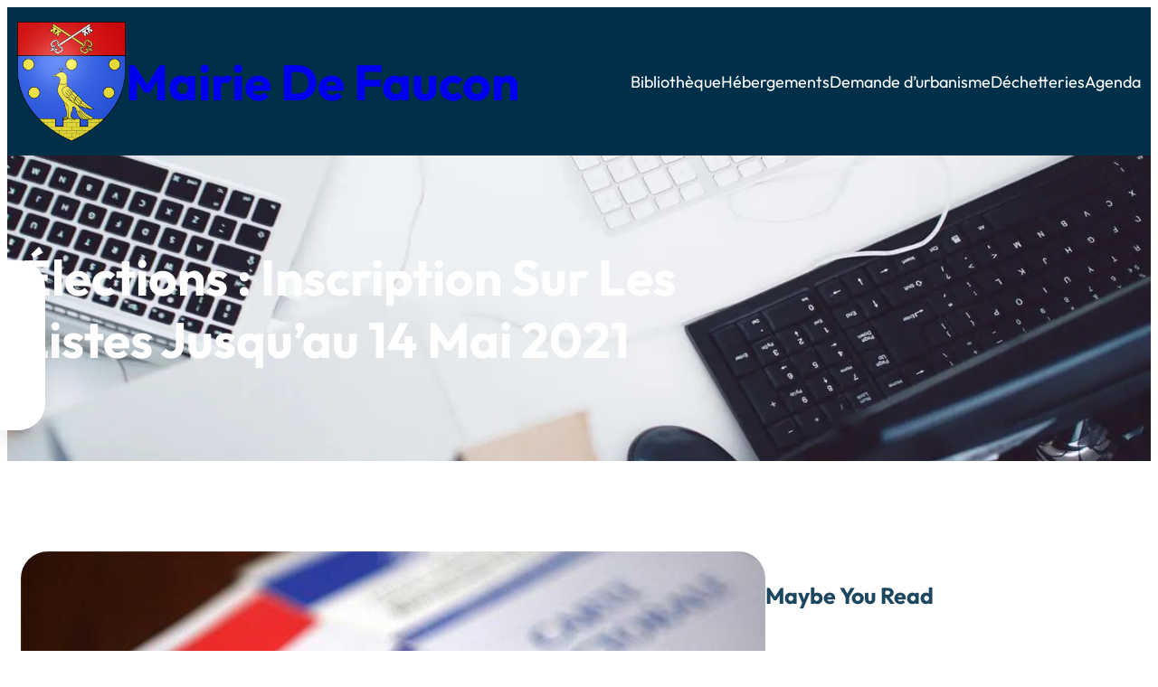

--- FILE ---
content_type: text/html; charset=UTF-8
request_url: https://www.mairiedefaucon.fr/elections-inscription-sur-les-listes-jusquau-14-mai-2021/
body_size: 28301
content:
<!DOCTYPE html>
<html lang="fr-FR">
<head>
	<meta charset="UTF-8" />
	<meta name="viewport" content="width=device-width, initial-scale=1" />
<meta name='robots' content='index, follow, max-image-preview:large, max-snippet:-1, max-video-preview:-1' />
<script id="cookie-law-info-gcm-var-js">
var _ckyGcm = {"status":true,"default_settings":[{"analytics":"denied","advertisement":"denied","functional":"denied","necessary":"granted","ad_user_data":"denied","ad_personalization":"denied","regions":"All"}],"wait_for_update":2000,"url_passthrough":false,"ads_data_redaction":false}</script>
<script id="cookie-law-info-gcm-js" type="text/javascript" src="https://www.mairiedefaucon.fr/wp-content/plugins/cookie-law-info/lite/frontend/js/gcm.min.js"></script> <script id="cookieyes" type="text/javascript" src="https://cdn-cookieyes.com/client_data/71d6606fccae6db40569af02/script.js"></script>
	<!-- This site is optimized with the Yoast SEO plugin v26.8 - https://yoast.com/product/yoast-seo-wordpress/ -->
	<meta name="description" content="Les prochaines élections départementales et régionales se dérouleront les 20 et 27 juin 2021. Jusqu&#039;au 14 mai pour s&#039;inscrire." />
	<link rel="canonical" href="https://www.mairiedefaucon.fr/elections-inscription-sur-les-listes-jusquau-14-mai-2021/" />
	<meta property="og:locale" content="fr_FR" />
	<meta property="og:type" content="article" />
	<meta property="og:title" content="Élections : inscription sur les listes jusqu&#039;au 14 mai 2021 - Mairie de Faucon" />
	<meta property="og:description" content="Les prochaines élections départementales et régionales se dérouleront les 20 et 27 juin 2021. Jusqu&#039;au 14 mai pour s&#039;inscrire." />
	<meta property="og:url" content="https://www.mairiedefaucon.fr/elections-inscription-sur-les-listes-jusquau-14-mai-2021/" />
	<meta property="og:site_name" content="Mairie de Faucon" />
	<meta property="article:publisher" content="https://www.facebook.com/MairieDeFaucon/" />
	<meta property="article:published_time" content="2021-05-07T18:18:28+00:00" />
	<meta property="article:modified_time" content="2021-05-07T19:14:55+00:00" />
	<meta property="og:image" content="https://www.mairiedefaucon.fr/wp-content/uploads/2015/12/44-6-millions-d-electeurs-inscrits-sur-les-listes-electorales_largeur_4451.jpg" />
	<meta property="og:image:width" content="647" />
	<meta property="og:image:height" content="345" />
	<meta property="og:image:type" content="image/jpeg" />
	<meta name="author" content="mairie" />
	<meta name="twitter:card" content="summary_large_image" />
	<meta name="twitter:label1" content="Écrit par" />
	<meta name="twitter:data1" content="mairie" />
	<meta name="twitter:label2" content="Durée de lecture estimée" />
	<meta name="twitter:data2" content="1 minute" />
	<script type="application/ld+json" class="yoast-schema-graph">{"@context":"https://schema.org","@graph":[{"@type":"Article","@id":"https://www.mairiedefaucon.fr/elections-inscription-sur-les-listes-jusquau-14-mai-2021/#article","isPartOf":{"@id":"https://www.mairiedefaucon.fr/elections-inscription-sur-les-listes-jusquau-14-mai-2021/"},"author":{"name":"mairie","@id":"https://www.mairiedefaucon.fr/#/schema/person/e9a65c2b5490cf67ef4dc2a6e445d5a5"},"headline":"Élections : inscription sur les listes jusqu&rsquo;au 14 mai 2021","datePublished":"2021-05-07T18:18:28+00:00","dateModified":"2021-05-07T19:14:55+00:00","mainEntityOfPage":{"@id":"https://www.mairiedefaucon.fr/elections-inscription-sur-les-listes-jusquau-14-mai-2021/"},"wordCount":80,"publisher":{"@id":"https://www.mairiedefaucon.fr/#organization"},"image":{"@id":"https://www.mairiedefaucon.fr/elections-inscription-sur-les-listes-jusquau-14-mai-2021/#primaryimage"},"thumbnailUrl":"https://www.mairiedefaucon.fr/wp-content/uploads/2015/12/44-6-millions-d-electeurs-inscrits-sur-les-listes-electorales_largeur_4451.jpg","keywords":["élections 2021","élections départementales 2021","élections régionales 2021"],"articleSection":["Actualité","Communiqués"],"inLanguage":"fr-FR"},{"@type":"WebPage","@id":"https://www.mairiedefaucon.fr/elections-inscription-sur-les-listes-jusquau-14-mai-2021/","url":"https://www.mairiedefaucon.fr/elections-inscription-sur-les-listes-jusquau-14-mai-2021/","name":"Élections : inscription sur les listes jusqu'au 14 mai 2021 - Mairie de Faucon","isPartOf":{"@id":"https://www.mairiedefaucon.fr/#website"},"primaryImageOfPage":{"@id":"https://www.mairiedefaucon.fr/elections-inscription-sur-les-listes-jusquau-14-mai-2021/#primaryimage"},"image":{"@id":"https://www.mairiedefaucon.fr/elections-inscription-sur-les-listes-jusquau-14-mai-2021/#primaryimage"},"thumbnailUrl":"https://www.mairiedefaucon.fr/wp-content/uploads/2015/12/44-6-millions-d-electeurs-inscrits-sur-les-listes-electorales_largeur_4451.jpg","datePublished":"2021-05-07T18:18:28+00:00","dateModified":"2021-05-07T19:14:55+00:00","description":"Les prochaines élections départementales et régionales se dérouleront les 20 et 27 juin 2021. Jusqu'au 14 mai pour s'inscrire.","breadcrumb":{"@id":"https://www.mairiedefaucon.fr/elections-inscription-sur-les-listes-jusquau-14-mai-2021/#breadcrumb"},"inLanguage":"fr-FR","potentialAction":[{"@type":"ReadAction","target":["https://www.mairiedefaucon.fr/elections-inscription-sur-les-listes-jusquau-14-mai-2021/"]}]},{"@type":"ImageObject","inLanguage":"fr-FR","@id":"https://www.mairiedefaucon.fr/elections-inscription-sur-les-listes-jusquau-14-mai-2021/#primaryimage","url":"https://www.mairiedefaucon.fr/wp-content/uploads/2015/12/44-6-millions-d-electeurs-inscrits-sur-les-listes-electorales_largeur_4451.jpg","contentUrl":"https://www.mairiedefaucon.fr/wp-content/uploads/2015/12/44-6-millions-d-electeurs-inscrits-sur-les-listes-electorales_largeur_4451.jpg","width":647,"height":345,"caption":"élections"},{"@type":"BreadcrumbList","@id":"https://www.mairiedefaucon.fr/elections-inscription-sur-les-listes-jusquau-14-mai-2021/#breadcrumb","itemListElement":[{"@type":"ListItem","position":1,"name":"Accueil","item":"https://www.mairiedefaucon.fr/"},{"@type":"ListItem","position":2,"name":"Élections : inscription sur les listes jusqu&rsquo;au 14 mai 2021"}]},{"@type":"WebSite","@id":"https://www.mairiedefaucon.fr/#website","url":"https://www.mairiedefaucon.fr/","name":"Mairie de Faucon","description":"Site officiel de la Mairie de Faucon (84110)","publisher":{"@id":"https://www.mairiedefaucon.fr/#organization"},"potentialAction":[{"@type":"SearchAction","target":{"@type":"EntryPoint","urlTemplate":"https://www.mairiedefaucon.fr/?s={search_term_string}"},"query-input":{"@type":"PropertyValueSpecification","valueRequired":true,"valueName":"search_term_string"}}],"inLanguage":"fr-FR"},{"@type":"Organization","@id":"https://www.mairiedefaucon.fr/#organization","name":"Mairie de Faucon","url":"https://www.mairiedefaucon.fr/","logo":{"@type":"ImageObject","inLanguage":"fr-FR","@id":"https://www.mairiedefaucon.fr/#/schema/logo/image/","url":"https://www.mairiedefaucon.fr/wp-content/uploads/2014/05/600px-Blason_ville_fr_Faucon_Vaucluse.svg_-e1433943209651.png","contentUrl":"https://www.mairiedefaucon.fr/wp-content/uploads/2014/05/600px-Blason_ville_fr_Faucon_Vaucluse.svg_-e1433943209651.png","width":400,"height":440,"caption":"Mairie de Faucon"},"image":{"@id":"https://www.mairiedefaucon.fr/#/schema/logo/image/"},"sameAs":["https://www.facebook.com/MairieDeFaucon/"]},{"@type":"Person","@id":"https://www.mairiedefaucon.fr/#/schema/person/e9a65c2b5490cf67ef4dc2a6e445d5a5","name":"mairie","image":{"@type":"ImageObject","inLanguage":"fr-FR","@id":"https://www.mairiedefaucon.fr/#/schema/person/image/","url":"https://secure.gravatar.com/avatar/5d2e6d8a1c25ab28843d7de2596c7be21e7fba498b9fc97a8672c02d548912e5?s=96&d=identicon&r=g","contentUrl":"https://secure.gravatar.com/avatar/5d2e6d8a1c25ab28843d7de2596c7be21e7fba498b9fc97a8672c02d548912e5?s=96&d=identicon&r=g","caption":"mairie"},"url":"https://www.mairiedefaucon.fr/author/admin/"}]}</script>
	<!-- / Yoast SEO plugin. -->


<title>Élections : inscription sur les listes jusqu&#039;au 14 mai 2021 - Mairie de Faucon</title>
<link rel='dns-prefetch' href='//www.mairiedefaucon.fr' />
<link rel="alternate" type="application/rss+xml" title="  Mairie de Faucon &raquo; Flux" href="https://www.mairiedefaucon.fr/feed/" />
<link rel="alternate" type="application/rss+xml" title="  Mairie de Faucon &raquo; Flux des commentaires" href="https://www.mairiedefaucon.fr/comments/feed/" />
<link rel="alternate" type="text/calendar" title="  Mairie de Faucon &raquo; Flux iCal" href="https://www.mairiedefaucon.fr/agenda/?ical=1" />
<link rel="alternate" title="oEmbed (JSON)" type="application/json+oembed" href="https://www.mairiedefaucon.fr/wp-json/oembed/1.0/embed?url=https%3A%2F%2Fwww.mairiedefaucon.fr%2Felections-inscription-sur-les-listes-jusquau-14-mai-2021%2F" />
<link rel="alternate" title="oEmbed (XML)" type="text/xml+oembed" href="https://www.mairiedefaucon.fr/wp-json/oembed/1.0/embed?url=https%3A%2F%2Fwww.mairiedefaucon.fr%2Felections-inscription-sur-les-listes-jusquau-14-mai-2021%2F&#038;format=xml" />
		<!-- This site uses the Google Analytics by ExactMetrics plugin v8.11.1 - Using Analytics tracking - https://www.exactmetrics.com/ -->
							<script src="//www.googletagmanager.com/gtag/js?id=G-0PQEFZ3R9T"  data-cfasync="false" data-wpfc-render="false" async></script>
			<script data-cfasync="false" data-wpfc-render="false">
				var em_version = '8.11.1';
				var em_track_user = true;
				var em_no_track_reason = '';
								var ExactMetricsDefaultLocations = {"page_location":"https:\/\/www.mairiedefaucon.fr\/elections-inscription-sur-les-listes-jusquau-14-mai-2021\/"};
								if ( typeof ExactMetricsPrivacyGuardFilter === 'function' ) {
					var ExactMetricsLocations = (typeof ExactMetricsExcludeQuery === 'object') ? ExactMetricsPrivacyGuardFilter( ExactMetricsExcludeQuery ) : ExactMetricsPrivacyGuardFilter( ExactMetricsDefaultLocations );
				} else {
					var ExactMetricsLocations = (typeof ExactMetricsExcludeQuery === 'object') ? ExactMetricsExcludeQuery : ExactMetricsDefaultLocations;
				}

								var disableStrs = [
										'ga-disable-G-0PQEFZ3R9T',
									];

				/* Function to detect opted out users */
				function __gtagTrackerIsOptedOut() {
					for (var index = 0; index < disableStrs.length; index++) {
						if (document.cookie.indexOf(disableStrs[index] + '=true') > -1) {
							return true;
						}
					}

					return false;
				}

				/* Disable tracking if the opt-out cookie exists. */
				if (__gtagTrackerIsOptedOut()) {
					for (var index = 0; index < disableStrs.length; index++) {
						window[disableStrs[index]] = true;
					}
				}

				/* Opt-out function */
				function __gtagTrackerOptout() {
					for (var index = 0; index < disableStrs.length; index++) {
						document.cookie = disableStrs[index] + '=true; expires=Thu, 31 Dec 2099 23:59:59 UTC; path=/';
						window[disableStrs[index]] = true;
					}
				}

				if ('undefined' === typeof gaOptout) {
					function gaOptout() {
						__gtagTrackerOptout();
					}
				}
								window.dataLayer = window.dataLayer || [];

				window.ExactMetricsDualTracker = {
					helpers: {},
					trackers: {},
				};
				if (em_track_user) {
					function __gtagDataLayer() {
						dataLayer.push(arguments);
					}

					function __gtagTracker(type, name, parameters) {
						if (!parameters) {
							parameters = {};
						}

						if (parameters.send_to) {
							__gtagDataLayer.apply(null, arguments);
							return;
						}

						if (type === 'event') {
														parameters.send_to = exactmetrics_frontend.v4_id;
							var hookName = name;
							if (typeof parameters['event_category'] !== 'undefined') {
								hookName = parameters['event_category'] + ':' + name;
							}

							if (typeof ExactMetricsDualTracker.trackers[hookName] !== 'undefined') {
								ExactMetricsDualTracker.trackers[hookName](parameters);
							} else {
								__gtagDataLayer('event', name, parameters);
							}
							
						} else {
							__gtagDataLayer.apply(null, arguments);
						}
					}

					__gtagTracker('js', new Date());
					__gtagTracker('set', {
						'developer_id.dNDMyYj': true,
											});
					if ( ExactMetricsLocations.page_location ) {
						__gtagTracker('set', ExactMetricsLocations);
					}
										__gtagTracker('config', 'G-0PQEFZ3R9T', {"forceSSL":"true"} );
										window.gtag = __gtagTracker;										(function () {
						/* https://developers.google.com/analytics/devguides/collection/analyticsjs/ */
						/* ga and __gaTracker compatibility shim. */
						var noopfn = function () {
							return null;
						};
						var newtracker = function () {
							return new Tracker();
						};
						var Tracker = function () {
							return null;
						};
						var p = Tracker.prototype;
						p.get = noopfn;
						p.set = noopfn;
						p.send = function () {
							var args = Array.prototype.slice.call(arguments);
							args.unshift('send');
							__gaTracker.apply(null, args);
						};
						var __gaTracker = function () {
							var len = arguments.length;
							if (len === 0) {
								return;
							}
							var f = arguments[len - 1];
							if (typeof f !== 'object' || f === null || typeof f.hitCallback !== 'function') {
								if ('send' === arguments[0]) {
									var hitConverted, hitObject = false, action;
									if ('event' === arguments[1]) {
										if ('undefined' !== typeof arguments[3]) {
											hitObject = {
												'eventAction': arguments[3],
												'eventCategory': arguments[2],
												'eventLabel': arguments[4],
												'value': arguments[5] ? arguments[5] : 1,
											}
										}
									}
									if ('pageview' === arguments[1]) {
										if ('undefined' !== typeof arguments[2]) {
											hitObject = {
												'eventAction': 'page_view',
												'page_path': arguments[2],
											}
										}
									}
									if (typeof arguments[2] === 'object') {
										hitObject = arguments[2];
									}
									if (typeof arguments[5] === 'object') {
										Object.assign(hitObject, arguments[5]);
									}
									if ('undefined' !== typeof arguments[1].hitType) {
										hitObject = arguments[1];
										if ('pageview' === hitObject.hitType) {
											hitObject.eventAction = 'page_view';
										}
									}
									if (hitObject) {
										action = 'timing' === arguments[1].hitType ? 'timing_complete' : hitObject.eventAction;
										hitConverted = mapArgs(hitObject);
										__gtagTracker('event', action, hitConverted);
									}
								}
								return;
							}

							function mapArgs(args) {
								var arg, hit = {};
								var gaMap = {
									'eventCategory': 'event_category',
									'eventAction': 'event_action',
									'eventLabel': 'event_label',
									'eventValue': 'event_value',
									'nonInteraction': 'non_interaction',
									'timingCategory': 'event_category',
									'timingVar': 'name',
									'timingValue': 'value',
									'timingLabel': 'event_label',
									'page': 'page_path',
									'location': 'page_location',
									'title': 'page_title',
									'referrer' : 'page_referrer',
								};
								for (arg in args) {
																		if (!(!args.hasOwnProperty(arg) || !gaMap.hasOwnProperty(arg))) {
										hit[gaMap[arg]] = args[arg];
									} else {
										hit[arg] = args[arg];
									}
								}
								return hit;
							}

							try {
								f.hitCallback();
							} catch (ex) {
							}
						};
						__gaTracker.create = newtracker;
						__gaTracker.getByName = newtracker;
						__gaTracker.getAll = function () {
							return [];
						};
						__gaTracker.remove = noopfn;
						__gaTracker.loaded = true;
						window['__gaTracker'] = __gaTracker;
					})();
									} else {
										console.log("");
					(function () {
						function __gtagTracker() {
							return null;
						}

						window['__gtagTracker'] = __gtagTracker;
						window['gtag'] = __gtagTracker;
					})();
									}
			</script>
							<!-- / Google Analytics by ExactMetrics -->
		<style id='wp-img-auto-sizes-contain-inline-css'>
img:is([sizes=auto i],[sizes^="auto," i]){contain-intrinsic-size:3000px 1500px}
/*# sourceURL=wp-img-auto-sizes-contain-inline-css */
</style>
<link rel='stylesheet' id='custom-core-css' href='https://www.mairiedefaucon.fr/wp-content/themes/wira-business/assets/css/custom-core.css?ver=1.03' media='all' />
<link rel='stylesheet' id='admin-page-css' href='https://www.mairiedefaucon.fr/wp-content/themes/wira-business/assets/css/admin.css?ver=1.03' media='all' />
<style id='wp-block-site-logo-inline-css'>
.wp-block-site-logo{box-sizing:border-box;line-height:0}.wp-block-site-logo a{display:inline-block;line-height:0}.wp-block-site-logo.is-default-size img{height:auto;width:120px}.wp-block-site-logo img{height:auto;max-width:100%}.wp-block-site-logo a,.wp-block-site-logo img{border-radius:inherit}.wp-block-site-logo.aligncenter{margin-left:auto;margin-right:auto;text-align:center}:root :where(.wp-block-site-logo.is-style-rounded){border-radius:9999px}
/*# sourceURL=https://www.mairiedefaucon.fr/wp-includes/blocks/site-logo/style.min.css */
</style>
<style id='wp-block-site-title-inline-css'>
.wp-block-site-title{box-sizing:border-box}.wp-block-site-title :where(a){color:inherit;font-family:inherit;font-size:inherit;font-style:inherit;font-weight:inherit;letter-spacing:inherit;line-height:inherit;text-decoration:inherit}
/*# sourceURL=https://www.mairiedefaucon.fr/wp-includes/blocks/site-title/style.min.css */
</style>
<style id='wp-block-group-inline-css'>
.wp-block-group{box-sizing:border-box}:where(.wp-block-group.wp-block-group-is-layout-constrained){position:relative}
/*# sourceURL=https://www.mairiedefaucon.fr/wp-includes/blocks/group/style.min.css */
</style>
<style id='wp-block-navigation-link-inline-css'>
.wp-block-navigation .wp-block-navigation-item__label{overflow-wrap:break-word}.wp-block-navigation .wp-block-navigation-item__description{display:none}.link-ui-tools{outline:1px solid #f0f0f0;padding:8px}.link-ui-block-inserter{padding-top:8px}.link-ui-block-inserter__back{margin-left:8px;text-transform:uppercase}
/*# sourceURL=https://www.mairiedefaucon.fr/wp-includes/blocks/navigation-link/style.min.css */
</style>
<style id='wp-block-navigation-inline-css'>
.wp-block-navigation{position:relative}.wp-block-navigation ul{margin-bottom:0;margin-left:0;margin-top:0;padding-left:0}.wp-block-navigation ul,.wp-block-navigation ul li{list-style:none;padding:0}.wp-block-navigation .wp-block-navigation-item{align-items:center;background-color:inherit;display:flex;position:relative}.wp-block-navigation .wp-block-navigation-item .wp-block-navigation__submenu-container:empty{display:none}.wp-block-navigation .wp-block-navigation-item__content{display:block;z-index:1}.wp-block-navigation .wp-block-navigation-item__content.wp-block-navigation-item__content{color:inherit}.wp-block-navigation.has-text-decoration-underline .wp-block-navigation-item__content,.wp-block-navigation.has-text-decoration-underline .wp-block-navigation-item__content:active,.wp-block-navigation.has-text-decoration-underline .wp-block-navigation-item__content:focus{text-decoration:underline}.wp-block-navigation.has-text-decoration-line-through .wp-block-navigation-item__content,.wp-block-navigation.has-text-decoration-line-through .wp-block-navigation-item__content:active,.wp-block-navigation.has-text-decoration-line-through .wp-block-navigation-item__content:focus{text-decoration:line-through}.wp-block-navigation :where(a),.wp-block-navigation :where(a:active),.wp-block-navigation :where(a:focus){text-decoration:none}.wp-block-navigation .wp-block-navigation__submenu-icon{align-self:center;background-color:inherit;border:none;color:currentColor;display:inline-block;font-size:inherit;height:.6em;line-height:0;margin-left:.25em;padding:0;width:.6em}.wp-block-navigation .wp-block-navigation__submenu-icon svg{display:inline-block;stroke:currentColor;height:inherit;margin-top:.075em;width:inherit}.wp-block-navigation{--navigation-layout-justification-setting:flex-start;--navigation-layout-direction:row;--navigation-layout-wrap:wrap;--navigation-layout-justify:flex-start;--navigation-layout-align:center}.wp-block-navigation.is-vertical{--navigation-layout-direction:column;--navigation-layout-justify:initial;--navigation-layout-align:flex-start}.wp-block-navigation.no-wrap{--navigation-layout-wrap:nowrap}.wp-block-navigation.items-justified-center{--navigation-layout-justification-setting:center;--navigation-layout-justify:center}.wp-block-navigation.items-justified-center.is-vertical{--navigation-layout-align:center}.wp-block-navigation.items-justified-right{--navigation-layout-justification-setting:flex-end;--navigation-layout-justify:flex-end}.wp-block-navigation.items-justified-right.is-vertical{--navigation-layout-align:flex-end}.wp-block-navigation.items-justified-space-between{--navigation-layout-justification-setting:space-between;--navigation-layout-justify:space-between}.wp-block-navigation .has-child .wp-block-navigation__submenu-container{align-items:normal;background-color:inherit;color:inherit;display:flex;flex-direction:column;opacity:0;position:absolute;z-index:2}@media not (prefers-reduced-motion){.wp-block-navigation .has-child .wp-block-navigation__submenu-container{transition:opacity .1s linear}}.wp-block-navigation .has-child .wp-block-navigation__submenu-container{height:0;overflow:hidden;visibility:hidden;width:0}.wp-block-navigation .has-child .wp-block-navigation__submenu-container>.wp-block-navigation-item>.wp-block-navigation-item__content{display:flex;flex-grow:1;padding:.5em 1em}.wp-block-navigation .has-child .wp-block-navigation__submenu-container>.wp-block-navigation-item>.wp-block-navigation-item__content .wp-block-navigation__submenu-icon{margin-left:auto;margin-right:0}.wp-block-navigation .has-child .wp-block-navigation__submenu-container .wp-block-navigation-item__content{margin:0}.wp-block-navigation .has-child .wp-block-navigation__submenu-container{left:-1px;top:100%}@media (min-width:782px){.wp-block-navigation .has-child .wp-block-navigation__submenu-container .wp-block-navigation__submenu-container{left:100%;top:-1px}.wp-block-navigation .has-child .wp-block-navigation__submenu-container .wp-block-navigation__submenu-container:before{background:#0000;content:"";display:block;height:100%;position:absolute;right:100%;width:.5em}.wp-block-navigation .has-child .wp-block-navigation__submenu-container .wp-block-navigation__submenu-icon{margin-right:.25em}.wp-block-navigation .has-child .wp-block-navigation__submenu-container .wp-block-navigation__submenu-icon svg{transform:rotate(-90deg)}}.wp-block-navigation .has-child .wp-block-navigation-submenu__toggle[aria-expanded=true]~.wp-block-navigation__submenu-container,.wp-block-navigation .has-child:not(.open-on-click):hover>.wp-block-navigation__submenu-container,.wp-block-navigation .has-child:not(.open-on-click):not(.open-on-hover-click):focus-within>.wp-block-navigation__submenu-container{height:auto;min-width:200px;opacity:1;overflow:visible;visibility:visible;width:auto}.wp-block-navigation.has-background .has-child .wp-block-navigation__submenu-container{left:0;top:100%}@media (min-width:782px){.wp-block-navigation.has-background .has-child .wp-block-navigation__submenu-container .wp-block-navigation__submenu-container{left:100%;top:0}}.wp-block-navigation-submenu{display:flex;position:relative}.wp-block-navigation-submenu .wp-block-navigation__submenu-icon svg{stroke:currentColor}button.wp-block-navigation-item__content{background-color:initial;border:none;color:currentColor;font-family:inherit;font-size:inherit;font-style:inherit;font-weight:inherit;letter-spacing:inherit;line-height:inherit;text-align:left;text-transform:inherit}.wp-block-navigation-submenu__toggle{cursor:pointer}.wp-block-navigation-submenu__toggle[aria-expanded=true]+.wp-block-navigation__submenu-icon>svg,.wp-block-navigation-submenu__toggle[aria-expanded=true]>svg{transform:rotate(180deg)}.wp-block-navigation-item.open-on-click .wp-block-navigation-submenu__toggle{padding-left:0;padding-right:.85em}.wp-block-navigation-item.open-on-click .wp-block-navigation-submenu__toggle+.wp-block-navigation__submenu-icon{margin-left:-.6em;pointer-events:none}.wp-block-navigation-item.open-on-click button.wp-block-navigation-item__content:not(.wp-block-navigation-submenu__toggle){padding:0}.wp-block-navigation .wp-block-page-list,.wp-block-navigation__container,.wp-block-navigation__responsive-close,.wp-block-navigation__responsive-container,.wp-block-navigation__responsive-container-content,.wp-block-navigation__responsive-dialog{gap:inherit}:where(.wp-block-navigation.has-background .wp-block-navigation-item a:not(.wp-element-button)),:where(.wp-block-navigation.has-background .wp-block-navigation-submenu a:not(.wp-element-button)){padding:.5em 1em}:where(.wp-block-navigation .wp-block-navigation__submenu-container .wp-block-navigation-item a:not(.wp-element-button)),:where(.wp-block-navigation .wp-block-navigation__submenu-container .wp-block-navigation-submenu a:not(.wp-element-button)),:where(.wp-block-navigation .wp-block-navigation__submenu-container .wp-block-navigation-submenu button.wp-block-navigation-item__content),:where(.wp-block-navigation .wp-block-navigation__submenu-container .wp-block-pages-list__item button.wp-block-navigation-item__content){padding:.5em 1em}.wp-block-navigation.items-justified-right .wp-block-navigation__container .has-child .wp-block-navigation__submenu-container,.wp-block-navigation.items-justified-right .wp-block-page-list>.has-child .wp-block-navigation__submenu-container,.wp-block-navigation.items-justified-space-between .wp-block-page-list>.has-child:last-child .wp-block-navigation__submenu-container,.wp-block-navigation.items-justified-space-between>.wp-block-navigation__container>.has-child:last-child .wp-block-navigation__submenu-container{left:auto;right:0}.wp-block-navigation.items-justified-right .wp-block-navigation__container .has-child .wp-block-navigation__submenu-container .wp-block-navigation__submenu-container,.wp-block-navigation.items-justified-right .wp-block-page-list>.has-child .wp-block-navigation__submenu-container .wp-block-navigation__submenu-container,.wp-block-navigation.items-justified-space-between .wp-block-page-list>.has-child:last-child .wp-block-navigation__submenu-container .wp-block-navigation__submenu-container,.wp-block-navigation.items-justified-space-between>.wp-block-navigation__container>.has-child:last-child .wp-block-navigation__submenu-container .wp-block-navigation__submenu-container{left:-1px;right:-1px}@media (min-width:782px){.wp-block-navigation.items-justified-right .wp-block-navigation__container .has-child .wp-block-navigation__submenu-container .wp-block-navigation__submenu-container,.wp-block-navigation.items-justified-right .wp-block-page-list>.has-child .wp-block-navigation__submenu-container .wp-block-navigation__submenu-container,.wp-block-navigation.items-justified-space-between .wp-block-page-list>.has-child:last-child .wp-block-navigation__submenu-container .wp-block-navigation__submenu-container,.wp-block-navigation.items-justified-space-between>.wp-block-navigation__container>.has-child:last-child .wp-block-navigation__submenu-container .wp-block-navigation__submenu-container{left:auto;right:100%}}.wp-block-navigation:not(.has-background) .wp-block-navigation__submenu-container{background-color:#fff;border:1px solid #00000026}.wp-block-navigation.has-background .wp-block-navigation__submenu-container{background-color:inherit}.wp-block-navigation:not(.has-text-color) .wp-block-navigation__submenu-container{color:#000}.wp-block-navigation__container{align-items:var(--navigation-layout-align,initial);display:flex;flex-direction:var(--navigation-layout-direction,initial);flex-wrap:var(--navigation-layout-wrap,wrap);justify-content:var(--navigation-layout-justify,initial);list-style:none;margin:0;padding-left:0}.wp-block-navigation__container .is-responsive{display:none}.wp-block-navigation__container:only-child,.wp-block-page-list:only-child{flex-grow:1}@keyframes overlay-menu__fade-in-animation{0%{opacity:0;transform:translateY(.5em)}to{opacity:1;transform:translateY(0)}}.wp-block-navigation__responsive-container{bottom:0;display:none;left:0;position:fixed;right:0;top:0}.wp-block-navigation__responsive-container :where(.wp-block-navigation-item a){color:inherit}.wp-block-navigation__responsive-container .wp-block-navigation__responsive-container-content{align-items:var(--navigation-layout-align,initial);display:flex;flex-direction:var(--navigation-layout-direction,initial);flex-wrap:var(--navigation-layout-wrap,wrap);justify-content:var(--navigation-layout-justify,initial)}.wp-block-navigation__responsive-container:not(.is-menu-open.is-menu-open){background-color:inherit!important;color:inherit!important}.wp-block-navigation__responsive-container.is-menu-open{background-color:inherit;display:flex;flex-direction:column}@media not (prefers-reduced-motion){.wp-block-navigation__responsive-container.is-menu-open{animation:overlay-menu__fade-in-animation .1s ease-out;animation-fill-mode:forwards}}.wp-block-navigation__responsive-container.is-menu-open{overflow:auto;padding:clamp(1rem,var(--wp--style--root--padding-top),20rem) clamp(1rem,var(--wp--style--root--padding-right),20rem) clamp(1rem,var(--wp--style--root--padding-bottom),20rem) clamp(1rem,var(--wp--style--root--padding-left),20rem);z-index:100000}.wp-block-navigation__responsive-container.is-menu-open .wp-block-navigation__responsive-container-content{align-items:var(--navigation-layout-justification-setting,inherit);display:flex;flex-direction:column;flex-wrap:nowrap;overflow:visible;padding-top:calc(2rem + 24px)}.wp-block-navigation__responsive-container.is-menu-open .wp-block-navigation__responsive-container-content,.wp-block-navigation__responsive-container.is-menu-open .wp-block-navigation__responsive-container-content .wp-block-navigation__container,.wp-block-navigation__responsive-container.is-menu-open .wp-block-navigation__responsive-container-content .wp-block-page-list{justify-content:flex-start}.wp-block-navigation__responsive-container.is-menu-open .wp-block-navigation__responsive-container-content .wp-block-navigation__submenu-icon{display:none}.wp-block-navigation__responsive-container.is-menu-open .wp-block-navigation__responsive-container-content .has-child .wp-block-navigation__submenu-container{border:none;height:auto;min-width:200px;opacity:1;overflow:initial;padding-left:2rem;padding-right:2rem;position:static;visibility:visible;width:auto}.wp-block-navigation__responsive-container.is-menu-open .wp-block-navigation__responsive-container-content .wp-block-navigation__container,.wp-block-navigation__responsive-container.is-menu-open .wp-block-navigation__responsive-container-content .wp-block-navigation__submenu-container{gap:inherit}.wp-block-navigation__responsive-container.is-menu-open .wp-block-navigation__responsive-container-content .wp-block-navigation__submenu-container{padding-top:var(--wp--style--block-gap,2em)}.wp-block-navigation__responsive-container.is-menu-open .wp-block-navigation__responsive-container-content .wp-block-navigation-item__content{padding:0}.wp-block-navigation__responsive-container.is-menu-open .wp-block-navigation__responsive-container-content .wp-block-navigation-item,.wp-block-navigation__responsive-container.is-menu-open .wp-block-navigation__responsive-container-content .wp-block-navigation__container,.wp-block-navigation__responsive-container.is-menu-open .wp-block-navigation__responsive-container-content .wp-block-page-list{align-items:var(--navigation-layout-justification-setting,initial);display:flex;flex-direction:column}.wp-block-navigation__responsive-container.is-menu-open .wp-block-navigation-item,.wp-block-navigation__responsive-container.is-menu-open .wp-block-navigation-item .wp-block-navigation__submenu-container,.wp-block-navigation__responsive-container.is-menu-open .wp-block-navigation__container,.wp-block-navigation__responsive-container.is-menu-open .wp-block-page-list{background:#0000!important;color:inherit!important}.wp-block-navigation__responsive-container.is-menu-open .wp-block-navigation__submenu-container.wp-block-navigation__submenu-container.wp-block-navigation__submenu-container.wp-block-navigation__submenu-container{left:auto;right:auto}@media (min-width:600px){.wp-block-navigation__responsive-container:not(.hidden-by-default):not(.is-menu-open){background-color:inherit;display:block;position:relative;width:100%;z-index:auto}.wp-block-navigation__responsive-container:not(.hidden-by-default):not(.is-menu-open) .wp-block-navigation__responsive-container-close{display:none}.wp-block-navigation__responsive-container.is-menu-open .wp-block-navigation__submenu-container.wp-block-navigation__submenu-container.wp-block-navigation__submenu-container.wp-block-navigation__submenu-container{left:0}}.wp-block-navigation:not(.has-background) .wp-block-navigation__responsive-container.is-menu-open{background-color:#fff}.wp-block-navigation:not(.has-text-color) .wp-block-navigation__responsive-container.is-menu-open{color:#000}.wp-block-navigation__toggle_button_label{font-size:1rem;font-weight:700}.wp-block-navigation__responsive-container-close,.wp-block-navigation__responsive-container-open{background:#0000;border:none;color:currentColor;cursor:pointer;margin:0;padding:0;text-transform:inherit;vertical-align:middle}.wp-block-navigation__responsive-container-close svg,.wp-block-navigation__responsive-container-open svg{fill:currentColor;display:block;height:24px;pointer-events:none;width:24px}.wp-block-navigation__responsive-container-open{display:flex}.wp-block-navigation__responsive-container-open.wp-block-navigation__responsive-container-open.wp-block-navigation__responsive-container-open{font-family:inherit;font-size:inherit;font-weight:inherit}@media (min-width:600px){.wp-block-navigation__responsive-container-open:not(.always-shown){display:none}}.wp-block-navigation__responsive-container-close{position:absolute;right:0;top:0;z-index:2}.wp-block-navigation__responsive-container-close.wp-block-navigation__responsive-container-close.wp-block-navigation__responsive-container-close{font-family:inherit;font-size:inherit;font-weight:inherit}.wp-block-navigation__responsive-close{width:100%}.has-modal-open .wp-block-navigation__responsive-close{margin-left:auto;margin-right:auto;max-width:var(--wp--style--global--wide-size,100%)}.wp-block-navigation__responsive-close:focus{outline:none}.is-menu-open .wp-block-navigation__responsive-close,.is-menu-open .wp-block-navigation__responsive-container-content,.is-menu-open .wp-block-navigation__responsive-dialog{box-sizing:border-box}.wp-block-navigation__responsive-dialog{position:relative}.has-modal-open .admin-bar .is-menu-open .wp-block-navigation__responsive-dialog{margin-top:46px}@media (min-width:782px){.has-modal-open .admin-bar .is-menu-open .wp-block-navigation__responsive-dialog{margin-top:32px}}html.has-modal-open{overflow:hidden}
/*# sourceURL=https://www.mairiedefaucon.fr/wp-includes/blocks/navigation/style.min.css */
</style>
<style id='wp-block-post-title-inline-css'>
.wp-block-post-title{box-sizing:border-box;word-break:break-word}.wp-block-post-title :where(a){display:inline-block;font-family:inherit;font-size:inherit;font-style:inherit;font-weight:inherit;letter-spacing:inherit;line-height:inherit;text-decoration:inherit}
/*# sourceURL=https://www.mairiedefaucon.fr/wp-includes/blocks/post-title/style.min.css */
</style>
<style id='wp-block-columns-inline-css'>
.wp-block-columns{box-sizing:border-box;display:flex;flex-wrap:wrap!important}@media (min-width:782px){.wp-block-columns{flex-wrap:nowrap!important}}.wp-block-columns{align-items:normal!important}.wp-block-columns.are-vertically-aligned-top{align-items:flex-start}.wp-block-columns.are-vertically-aligned-center{align-items:center}.wp-block-columns.are-vertically-aligned-bottom{align-items:flex-end}@media (max-width:781px){.wp-block-columns:not(.is-not-stacked-on-mobile)>.wp-block-column{flex-basis:100%!important}}@media (min-width:782px){.wp-block-columns:not(.is-not-stacked-on-mobile)>.wp-block-column{flex-basis:0;flex-grow:1}.wp-block-columns:not(.is-not-stacked-on-mobile)>.wp-block-column[style*=flex-basis]{flex-grow:0}}.wp-block-columns.is-not-stacked-on-mobile{flex-wrap:nowrap!important}.wp-block-columns.is-not-stacked-on-mobile>.wp-block-column{flex-basis:0;flex-grow:1}.wp-block-columns.is-not-stacked-on-mobile>.wp-block-column[style*=flex-basis]{flex-grow:0}:where(.wp-block-columns){margin-bottom:1.75em}:where(.wp-block-columns.has-background){padding:1.25em 2.375em}.wp-block-column{flex-grow:1;min-width:0;overflow-wrap:break-word;word-break:break-word}.wp-block-column.is-vertically-aligned-top{align-self:flex-start}.wp-block-column.is-vertically-aligned-center{align-self:center}.wp-block-column.is-vertically-aligned-bottom{align-self:flex-end}.wp-block-column.is-vertically-aligned-stretch{align-self:stretch}.wp-block-column.is-vertically-aligned-bottom,.wp-block-column.is-vertically-aligned-center,.wp-block-column.is-vertically-aligned-top{width:100%}
/*# sourceURL=https://www.mairiedefaucon.fr/wp-includes/blocks/columns/style.min.css */
</style>
<link rel='stylesheet' id='wp-block-cover-css' href='https://www.mairiedefaucon.fr/wp-includes/blocks/cover/style.min.css?ver=6.9' media='all' />
<style id='wp-block-post-featured-image-inline-css'>
.wp-block-post-featured-image{margin-left:0;margin-right:0}.wp-block-post-featured-image a{display:block;height:100%}.wp-block-post-featured-image :where(img){box-sizing:border-box;height:auto;max-width:100%;vertical-align:bottom;width:100%}.wp-block-post-featured-image.alignfull img,.wp-block-post-featured-image.alignwide img{width:100%}.wp-block-post-featured-image .wp-block-post-featured-image__overlay.has-background-dim{background-color:#000;inset:0;position:absolute}.wp-block-post-featured-image{position:relative}.wp-block-post-featured-image .wp-block-post-featured-image__overlay.has-background-gradient{background-color:initial}.wp-block-post-featured-image .wp-block-post-featured-image__overlay.has-background-dim-0{opacity:0}.wp-block-post-featured-image .wp-block-post-featured-image__overlay.has-background-dim-10{opacity:.1}.wp-block-post-featured-image .wp-block-post-featured-image__overlay.has-background-dim-20{opacity:.2}.wp-block-post-featured-image .wp-block-post-featured-image__overlay.has-background-dim-30{opacity:.3}.wp-block-post-featured-image .wp-block-post-featured-image__overlay.has-background-dim-40{opacity:.4}.wp-block-post-featured-image .wp-block-post-featured-image__overlay.has-background-dim-50{opacity:.5}.wp-block-post-featured-image .wp-block-post-featured-image__overlay.has-background-dim-60{opacity:.6}.wp-block-post-featured-image .wp-block-post-featured-image__overlay.has-background-dim-70{opacity:.7}.wp-block-post-featured-image .wp-block-post-featured-image__overlay.has-background-dim-80{opacity:.8}.wp-block-post-featured-image .wp-block-post-featured-image__overlay.has-background-dim-90{opacity:.9}.wp-block-post-featured-image .wp-block-post-featured-image__overlay.has-background-dim-100{opacity:1}.wp-block-post-featured-image:where(.alignleft,.alignright){width:100%}
/*# sourceURL=https://www.mairiedefaucon.fr/wp-includes/blocks/post-featured-image/style.min.css */
</style>
<style id='wp-block-paragraph-inline-css'>
.is-small-text{font-size:.875em}.is-regular-text{font-size:1em}.is-large-text{font-size:2.25em}.is-larger-text{font-size:3em}.has-drop-cap:not(:focus):first-letter{float:left;font-size:8.4em;font-style:normal;font-weight:100;line-height:.68;margin:.05em .1em 0 0;text-transform:uppercase}body.rtl .has-drop-cap:not(:focus):first-letter{float:none;margin-left:.1em}p.has-drop-cap.has-background{overflow:hidden}:root :where(p.has-background){padding:1.25em 2.375em}:where(p.has-text-color:not(.has-link-color)) a{color:inherit}p.has-text-align-left[style*="writing-mode:vertical-lr"],p.has-text-align-right[style*="writing-mode:vertical-rl"]{rotate:180deg}
/*# sourceURL=https://www.mairiedefaucon.fr/wp-includes/blocks/paragraph/style.min.css */
</style>
<style id='wp-block-post-author-name-inline-css'>
.wp-block-post-author-name{box-sizing:border-box}
/*# sourceURL=https://www.mairiedefaucon.fr/wp-includes/blocks/post-author-name/style.min.css */
</style>
<style id='wp-block-post-date-inline-css'>
.wp-block-post-date{box-sizing:border-box}
/*# sourceURL=https://www.mairiedefaucon.fr/wp-includes/blocks/post-date/style.min.css */
</style>
<style id='wp-block-image-inline-css'>
.wp-block-image>a,.wp-block-image>figure>a{display:inline-block}.wp-block-image img{box-sizing:border-box;height:auto;max-width:100%;vertical-align:bottom}@media not (prefers-reduced-motion){.wp-block-image img.hide{visibility:hidden}.wp-block-image img.show{animation:show-content-image .4s}}.wp-block-image[style*=border-radius] img,.wp-block-image[style*=border-radius]>a{border-radius:inherit}.wp-block-image.has-custom-border img{box-sizing:border-box}.wp-block-image.aligncenter{text-align:center}.wp-block-image.alignfull>a,.wp-block-image.alignwide>a{width:100%}.wp-block-image.alignfull img,.wp-block-image.alignwide img{height:auto;width:100%}.wp-block-image .aligncenter,.wp-block-image .alignleft,.wp-block-image .alignright,.wp-block-image.aligncenter,.wp-block-image.alignleft,.wp-block-image.alignright{display:table}.wp-block-image .aligncenter>figcaption,.wp-block-image .alignleft>figcaption,.wp-block-image .alignright>figcaption,.wp-block-image.aligncenter>figcaption,.wp-block-image.alignleft>figcaption,.wp-block-image.alignright>figcaption{caption-side:bottom;display:table-caption}.wp-block-image .alignleft{float:left;margin:.5em 1em .5em 0}.wp-block-image .alignright{float:right;margin:.5em 0 .5em 1em}.wp-block-image .aligncenter{margin-left:auto;margin-right:auto}.wp-block-image :where(figcaption){margin-bottom:1em;margin-top:.5em}.wp-block-image.is-style-circle-mask img{border-radius:9999px}@supports ((-webkit-mask-image:none) or (mask-image:none)) or (-webkit-mask-image:none){.wp-block-image.is-style-circle-mask img{border-radius:0;-webkit-mask-image:url('data:image/svg+xml;utf8,<svg viewBox="0 0 100 100" xmlns="http://www.w3.org/2000/svg"><circle cx="50" cy="50" r="50"/></svg>');mask-image:url('data:image/svg+xml;utf8,<svg viewBox="0 0 100 100" xmlns="http://www.w3.org/2000/svg"><circle cx="50" cy="50" r="50"/></svg>');mask-mode:alpha;-webkit-mask-position:center;mask-position:center;-webkit-mask-repeat:no-repeat;mask-repeat:no-repeat;-webkit-mask-size:contain;mask-size:contain}}:root :where(.wp-block-image.is-style-rounded img,.wp-block-image .is-style-rounded img){border-radius:9999px}.wp-block-image figure{margin:0}.wp-lightbox-container{display:flex;flex-direction:column;position:relative}.wp-lightbox-container img{cursor:zoom-in}.wp-lightbox-container img:hover+button{opacity:1}.wp-lightbox-container button{align-items:center;backdrop-filter:blur(16px) saturate(180%);background-color:#5a5a5a40;border:none;border-radius:4px;cursor:zoom-in;display:flex;height:20px;justify-content:center;opacity:0;padding:0;position:absolute;right:16px;text-align:center;top:16px;width:20px;z-index:100}@media not (prefers-reduced-motion){.wp-lightbox-container button{transition:opacity .2s ease}}.wp-lightbox-container button:focus-visible{outline:3px auto #5a5a5a40;outline:3px auto -webkit-focus-ring-color;outline-offset:3px}.wp-lightbox-container button:hover{cursor:pointer;opacity:1}.wp-lightbox-container button:focus{opacity:1}.wp-lightbox-container button:focus,.wp-lightbox-container button:hover,.wp-lightbox-container button:not(:hover):not(:active):not(.has-background){background-color:#5a5a5a40;border:none}.wp-lightbox-overlay{box-sizing:border-box;cursor:zoom-out;height:100vh;left:0;overflow:hidden;position:fixed;top:0;visibility:hidden;width:100%;z-index:100000}.wp-lightbox-overlay .close-button{align-items:center;cursor:pointer;display:flex;justify-content:center;min-height:40px;min-width:40px;padding:0;position:absolute;right:calc(env(safe-area-inset-right) + 16px);top:calc(env(safe-area-inset-top) + 16px);z-index:5000000}.wp-lightbox-overlay .close-button:focus,.wp-lightbox-overlay .close-button:hover,.wp-lightbox-overlay .close-button:not(:hover):not(:active):not(.has-background){background:none;border:none}.wp-lightbox-overlay .lightbox-image-container{height:var(--wp--lightbox-container-height);left:50%;overflow:hidden;position:absolute;top:50%;transform:translate(-50%,-50%);transform-origin:top left;width:var(--wp--lightbox-container-width);z-index:9999999999}.wp-lightbox-overlay .wp-block-image{align-items:center;box-sizing:border-box;display:flex;height:100%;justify-content:center;margin:0;position:relative;transform-origin:0 0;width:100%;z-index:3000000}.wp-lightbox-overlay .wp-block-image img{height:var(--wp--lightbox-image-height);min-height:var(--wp--lightbox-image-height);min-width:var(--wp--lightbox-image-width);width:var(--wp--lightbox-image-width)}.wp-lightbox-overlay .wp-block-image figcaption{display:none}.wp-lightbox-overlay button{background:none;border:none}.wp-lightbox-overlay .scrim{background-color:#fff;height:100%;opacity:.9;position:absolute;width:100%;z-index:2000000}.wp-lightbox-overlay.active{visibility:visible}@media not (prefers-reduced-motion){.wp-lightbox-overlay.active{animation:turn-on-visibility .25s both}.wp-lightbox-overlay.active img{animation:turn-on-visibility .35s both}.wp-lightbox-overlay.show-closing-animation:not(.active){animation:turn-off-visibility .35s both}.wp-lightbox-overlay.show-closing-animation:not(.active) img{animation:turn-off-visibility .25s both}.wp-lightbox-overlay.zoom.active{animation:none;opacity:1;visibility:visible}.wp-lightbox-overlay.zoom.active .lightbox-image-container{animation:lightbox-zoom-in .4s}.wp-lightbox-overlay.zoom.active .lightbox-image-container img{animation:none}.wp-lightbox-overlay.zoom.active .scrim{animation:turn-on-visibility .4s forwards}.wp-lightbox-overlay.zoom.show-closing-animation:not(.active){animation:none}.wp-lightbox-overlay.zoom.show-closing-animation:not(.active) .lightbox-image-container{animation:lightbox-zoom-out .4s}.wp-lightbox-overlay.zoom.show-closing-animation:not(.active) .lightbox-image-container img{animation:none}.wp-lightbox-overlay.zoom.show-closing-animation:not(.active) .scrim{animation:turn-off-visibility .4s forwards}}@keyframes show-content-image{0%{visibility:hidden}99%{visibility:hidden}to{visibility:visible}}@keyframes turn-on-visibility{0%{opacity:0}to{opacity:1}}@keyframes turn-off-visibility{0%{opacity:1;visibility:visible}99%{opacity:0;visibility:visible}to{opacity:0;visibility:hidden}}@keyframes lightbox-zoom-in{0%{transform:translate(calc((-100vw + var(--wp--lightbox-scrollbar-width))/2 + var(--wp--lightbox-initial-left-position)),calc(-50vh + var(--wp--lightbox-initial-top-position))) scale(var(--wp--lightbox-scale))}to{transform:translate(-50%,-50%) scale(1)}}@keyframes lightbox-zoom-out{0%{transform:translate(-50%,-50%) scale(1);visibility:visible}99%{visibility:visible}to{transform:translate(calc((-100vw + var(--wp--lightbox-scrollbar-width))/2 + var(--wp--lightbox-initial-left-position)),calc(-50vh + var(--wp--lightbox-initial-top-position))) scale(var(--wp--lightbox-scale));visibility:hidden}}
/*# sourceURL=https://www.mairiedefaucon.fr/wp-includes/blocks/image/style.min.css */
</style>
<style id='wp-block-post-content-inline-css'>
.wp-block-post-content{display:flow-root}
/*# sourceURL=https://www.mairiedefaucon.fr/wp-includes/blocks/post-content/style.min.css */
</style>
<style id='wp-block-spacer-inline-css'>
.wp-block-spacer{clear:both}
/*# sourceURL=https://www.mairiedefaucon.fr/wp-includes/blocks/spacer/style.min.css */
</style>
<style id='wp-block-heading-inline-css'>
h1:where(.wp-block-heading).has-background,h2:where(.wp-block-heading).has-background,h3:where(.wp-block-heading).has-background,h4:where(.wp-block-heading).has-background,h5:where(.wp-block-heading).has-background,h6:where(.wp-block-heading).has-background{padding:1.25em 2.375em}h1.has-text-align-left[style*=writing-mode]:where([style*=vertical-lr]),h1.has-text-align-right[style*=writing-mode]:where([style*=vertical-rl]),h2.has-text-align-left[style*=writing-mode]:where([style*=vertical-lr]),h2.has-text-align-right[style*=writing-mode]:where([style*=vertical-rl]),h3.has-text-align-left[style*=writing-mode]:where([style*=vertical-lr]),h3.has-text-align-right[style*=writing-mode]:where([style*=vertical-rl]),h4.has-text-align-left[style*=writing-mode]:where([style*=vertical-lr]),h4.has-text-align-right[style*=writing-mode]:where([style*=vertical-rl]),h5.has-text-align-left[style*=writing-mode]:where([style*=vertical-lr]),h5.has-text-align-right[style*=writing-mode]:where([style*=vertical-rl]),h6.has-text-align-left[style*=writing-mode]:where([style*=vertical-lr]),h6.has-text-align-right[style*=writing-mode]:where([style*=vertical-rl]){rotate:180deg}
/*# sourceURL=https://www.mairiedefaucon.fr/wp-includes/blocks/heading/style.min.css */
</style>
<style id='wp-block-read-more-inline-css'>
.wp-block-read-more{display:block;width:fit-content}.wp-block-read-more:where(:not([style*=text-decoration])){text-decoration:none}.wp-block-read-more:where(:not([style*=text-decoration])):active,.wp-block-read-more:where(:not([style*=text-decoration])):focus{text-decoration:none}
/*# sourceURL=https://www.mairiedefaucon.fr/wp-includes/blocks/read-more/style.min.css */
</style>
<style id='wp-block-post-template-inline-css'>
.wp-block-post-template{box-sizing:border-box;list-style:none;margin-bottom:0;margin-top:0;max-width:100%;padding:0}.wp-block-post-template.is-flex-container{display:flex;flex-direction:row;flex-wrap:wrap;gap:1.25em}.wp-block-post-template.is-flex-container>li{margin:0;width:100%}@media (min-width:600px){.wp-block-post-template.is-flex-container.is-flex-container.columns-2>li{width:calc(50% - .625em)}.wp-block-post-template.is-flex-container.is-flex-container.columns-3>li{width:calc(33.33333% - .83333em)}.wp-block-post-template.is-flex-container.is-flex-container.columns-4>li{width:calc(25% - .9375em)}.wp-block-post-template.is-flex-container.is-flex-container.columns-5>li{width:calc(20% - 1em)}.wp-block-post-template.is-flex-container.is-flex-container.columns-6>li{width:calc(16.66667% - 1.04167em)}}@media (max-width:600px){.wp-block-post-template-is-layout-grid.wp-block-post-template-is-layout-grid.wp-block-post-template-is-layout-grid.wp-block-post-template-is-layout-grid{grid-template-columns:1fr}}.wp-block-post-template-is-layout-constrained>li>.alignright,.wp-block-post-template-is-layout-flow>li>.alignright{float:right;margin-inline-end:0;margin-inline-start:2em}.wp-block-post-template-is-layout-constrained>li>.alignleft,.wp-block-post-template-is-layout-flow>li>.alignleft{float:left;margin-inline-end:2em;margin-inline-start:0}.wp-block-post-template-is-layout-constrained>li>.aligncenter,.wp-block-post-template-is-layout-flow>li>.aligncenter{margin-inline-end:auto;margin-inline-start:auto}
/*# sourceURL=https://www.mairiedefaucon.fr/wp-includes/blocks/post-template/style.min.css */
</style>
<style id='wp-emoji-styles-inline-css'>

	img.wp-smiley, img.emoji {
		display: inline !important;
		border: none !important;
		box-shadow: none !important;
		height: 1em !important;
		width: 1em !important;
		margin: 0 0.07em !important;
		vertical-align: -0.1em !important;
		background: none !important;
		padding: 0 !important;
	}
/*# sourceURL=wp-emoji-styles-inline-css */
</style>
<style id='wp-block-library-inline-css'>
:root{--wp-block-synced-color:#7a00df;--wp-block-synced-color--rgb:122,0,223;--wp-bound-block-color:var(--wp-block-synced-color);--wp-editor-canvas-background:#ddd;--wp-admin-theme-color:#007cba;--wp-admin-theme-color--rgb:0,124,186;--wp-admin-theme-color-darker-10:#006ba1;--wp-admin-theme-color-darker-10--rgb:0,107,160.5;--wp-admin-theme-color-darker-20:#005a87;--wp-admin-theme-color-darker-20--rgb:0,90,135;--wp-admin-border-width-focus:2px}@media (min-resolution:192dpi){:root{--wp-admin-border-width-focus:1.5px}}.wp-element-button{cursor:pointer}:root .has-very-light-gray-background-color{background-color:#eee}:root .has-very-dark-gray-background-color{background-color:#313131}:root .has-very-light-gray-color{color:#eee}:root .has-very-dark-gray-color{color:#313131}:root .has-vivid-green-cyan-to-vivid-cyan-blue-gradient-background{background:linear-gradient(135deg,#00d084,#0693e3)}:root .has-purple-crush-gradient-background{background:linear-gradient(135deg,#34e2e4,#4721fb 50%,#ab1dfe)}:root .has-hazy-dawn-gradient-background{background:linear-gradient(135deg,#faaca8,#dad0ec)}:root .has-subdued-olive-gradient-background{background:linear-gradient(135deg,#fafae1,#67a671)}:root .has-atomic-cream-gradient-background{background:linear-gradient(135deg,#fdd79a,#004a59)}:root .has-nightshade-gradient-background{background:linear-gradient(135deg,#330968,#31cdcf)}:root .has-midnight-gradient-background{background:linear-gradient(135deg,#020381,#2874fc)}:root{--wp--preset--font-size--normal:16px;--wp--preset--font-size--huge:42px}.has-regular-font-size{font-size:1em}.has-larger-font-size{font-size:2.625em}.has-normal-font-size{font-size:var(--wp--preset--font-size--normal)}.has-huge-font-size{font-size:var(--wp--preset--font-size--huge)}.has-text-align-center{text-align:center}.has-text-align-left{text-align:left}.has-text-align-right{text-align:right}.has-fit-text{white-space:nowrap!important}#end-resizable-editor-section{display:none}.aligncenter{clear:both}.items-justified-left{justify-content:flex-start}.items-justified-center{justify-content:center}.items-justified-right{justify-content:flex-end}.items-justified-space-between{justify-content:space-between}.screen-reader-text{border:0;clip-path:inset(50%);height:1px;margin:-1px;overflow:hidden;padding:0;position:absolute;width:1px;word-wrap:normal!important}.screen-reader-text:focus{background-color:#ddd;clip-path:none;color:#444;display:block;font-size:1em;height:auto;left:5px;line-height:normal;padding:15px 23px 14px;text-decoration:none;top:5px;width:auto;z-index:100000}html :where(.has-border-color){border-style:solid}html :where([style*=border-top-color]){border-top-style:solid}html :where([style*=border-right-color]){border-right-style:solid}html :where([style*=border-bottom-color]){border-bottom-style:solid}html :where([style*=border-left-color]){border-left-style:solid}html :where([style*=border-width]){border-style:solid}html :where([style*=border-top-width]){border-top-style:solid}html :where([style*=border-right-width]){border-right-style:solid}html :where([style*=border-bottom-width]){border-bottom-style:solid}html :where([style*=border-left-width]){border-left-style:solid}html :where(img[class*=wp-image-]){height:auto;max-width:100%}:where(figure){margin:0 0 1em}html :where(.is-position-sticky){--wp-admin--admin-bar--position-offset:var(--wp-admin--admin-bar--height,0px)}@media screen and (max-width:600px){html :where(.is-position-sticky){--wp-admin--admin-bar--position-offset:0px}}
/*# sourceURL=/wp-includes/css/dist/block-library/common.min.css */
</style>
<style id='global-styles-inline-css'>
:root{--wp--preset--aspect-ratio--square: 1;--wp--preset--aspect-ratio--4-3: 4/3;--wp--preset--aspect-ratio--3-4: 3/4;--wp--preset--aspect-ratio--3-2: 3/2;--wp--preset--aspect-ratio--2-3: 2/3;--wp--preset--aspect-ratio--16-9: 16/9;--wp--preset--aspect-ratio--9-16: 9/16;--wp--preset--color--black: #000000;--wp--preset--color--cyan-bluish-gray: #abb8c3;--wp--preset--color--white: #ffffff;--wp--preset--color--pale-pink: #f78da7;--wp--preset--color--vivid-red: #cf2e2e;--wp--preset--color--luminous-vivid-orange: #ff6900;--wp--preset--color--luminous-vivid-amber: #fcb900;--wp--preset--color--light-green-cyan: #7bdcb5;--wp--preset--color--vivid-green-cyan: #00d084;--wp--preset--color--pale-cyan-blue: #8ed1fc;--wp--preset--color--vivid-cyan-blue: #0693e3;--wp--preset--color--vivid-purple: #9b51e0;--wp--preset--color--custom-primary: #f77f00;--wp--preset--color--custom-secondary: #d62828;--wp--preset--color--custom-tertiary: #003049;--wp--preset--color--custom-accent: #eae2b7;--wp--preset--color--custom-fourth: #fcbf49;--wp--preset--color--custom-heading: #00304ae3;--wp--preset--color--custom-body: #7f7f7f;--wp--preset--color--custom-border: #dadada;--wp--preset--color--custom-border-overlay: #ffffff3b;--wp--preset--color--custom-white: #ffffff;--wp--preset--color--custom-white-overlay: #ffffffad;--wp--preset--color--custom-placeholder: #c3c3c3;--wp--preset--color--custom-transparent: #ffffff00;--wp--preset--color--custom-whitesmoke: #f9f9f9;--wp--preset--color--custom-tertiary-90: #00304ad6;--wp--preset--color--custom-tertiary-10: #00304a1f;--wp--preset--color--custom-white-10: #ffffff12;--wp--preset--gradient--vivid-cyan-blue-to-vivid-purple: linear-gradient(135deg,rgb(6,147,227) 0%,rgb(155,81,224) 100%);--wp--preset--gradient--light-green-cyan-to-vivid-green-cyan: linear-gradient(135deg,rgb(122,220,180) 0%,rgb(0,208,130) 100%);--wp--preset--gradient--luminous-vivid-amber-to-luminous-vivid-orange: linear-gradient(135deg,rgb(252,185,0) 0%,rgb(255,105,0) 100%);--wp--preset--gradient--luminous-vivid-orange-to-vivid-red: linear-gradient(135deg,rgb(255,105,0) 0%,rgb(207,46,46) 100%);--wp--preset--gradient--very-light-gray-to-cyan-bluish-gray: linear-gradient(135deg,rgb(238,238,238) 0%,rgb(169,184,195) 100%);--wp--preset--gradient--cool-to-warm-spectrum: linear-gradient(135deg,rgb(74,234,220) 0%,rgb(151,120,209) 20%,rgb(207,42,186) 40%,rgb(238,44,130) 60%,rgb(251,105,98) 80%,rgb(254,248,76) 100%);--wp--preset--gradient--blush-light-purple: linear-gradient(135deg,rgb(255,206,236) 0%,rgb(152,150,240) 100%);--wp--preset--gradient--blush-bordeaux: linear-gradient(135deg,rgb(254,205,165) 0%,rgb(254,45,45) 50%,rgb(107,0,62) 100%);--wp--preset--gradient--luminous-dusk: linear-gradient(135deg,rgb(255,203,112) 0%,rgb(199,81,192) 50%,rgb(65,88,208) 100%);--wp--preset--gradient--pale-ocean: linear-gradient(135deg,rgb(255,245,203) 0%,rgb(182,227,212) 50%,rgb(51,167,181) 100%);--wp--preset--gradient--electric-grass: linear-gradient(135deg,rgb(202,248,128) 0%,rgb(113,206,126) 100%);--wp--preset--gradient--midnight: linear-gradient(135deg,rgb(2,3,129) 0%,rgb(40,116,252) 100%);--wp--preset--gradient--custom-tertiary-overlay: linear-gradient(135deg,rgb(0,48,74) 30%,rgba(0,48,74,0.16) 100%);--wp--preset--gradient--custom-secondary-to-primary: linear-gradient(60deg,rgb(214,40,40) 0%,rgb(247,127,0) 100%);--wp--preset--gradient--custom-primary-to-secondary: linear-gradient(120deg,rgb(247,127,0) 0%,rgb(214,40,40) 100%);--wp--preset--gradient--custom-color-1: linear-gradient(135deg,rgb(214,40,40) 18%,rgb(247,127,0) 18%);--wp--preset--font-size--small: 13px;--wp--preset--font-size--medium: 20px;--wp--preset--font-size--large: 36px;--wp--preset--font-size--x-large: 42px;--wp--preset--font-size--heading-xl: clamp(35px, 4.583vw, 55px );--wp--preset--font-size--heading-l: clamp(30px, 3.888vw, 45px );--wp--preset--font-size--heading-m: clamp(25px, 3.194vw, 35px);--wp--preset--font-size--heading: clamp(23px, 2.361vw, 25px);--wp--preset--font-size--heading-small: clamp(19px, 1.805vw, 20px);--wp--preset--font-size--heading-xs: clamp(18px, 1.666vw, 18px);--wp--preset--font-size--paragraph: 18px;--wp--preset--font-size--paragraph-small: 15px;--wp--preset--font-size--404: clamp(92px, 9.444vw, 150px);--wp--preset--font-family--outfit: Outfit, sans-serif;--wp--preset--font-family--fa: Font Awesome Free;--wp--preset--spacing--20: 0.44rem;--wp--preset--spacing--30: 0.67rem;--wp--preset--spacing--40: 1rem;--wp--preset--spacing--50: 1.5rem;--wp--preset--spacing--60: 2.25rem;--wp--preset--spacing--70: 3.38rem;--wp--preset--spacing--80: 5.06rem;--wp--preset--shadow--natural: 6px 6px 9px rgba(0, 0, 0, 0.2);--wp--preset--shadow--deep: 12px 12px 50px rgba(0, 0, 0, 0.4);--wp--preset--shadow--sharp: 6px 6px 0px rgba(0, 0, 0, 0.2);--wp--preset--shadow--outlined: 6px 6px 0px -3px rgb(255, 255, 255), 6px 6px rgb(0, 0, 0);--wp--preset--shadow--crisp: 6px 6px 0px rgb(0, 0, 0);}:root { --wp--style--global--content-size: 1320px;--wp--style--global--wide-size: 100%; }:where(body) { margin: 0; }.wp-site-blocks { padding-top: var(--wp--style--root--padding-top); padding-bottom: var(--wp--style--root--padding-bottom); }.has-global-padding { padding-right: var(--wp--style--root--padding-right); padding-left: var(--wp--style--root--padding-left); }.has-global-padding > .alignfull { margin-right: calc(var(--wp--style--root--padding-right) * -1); margin-left: calc(var(--wp--style--root--padding-left) * -1); }.has-global-padding :where(:not(.alignfull.is-layout-flow) > .has-global-padding:not(.wp-block-block, .alignfull)) { padding-right: 0; padding-left: 0; }.has-global-padding :where(:not(.alignfull.is-layout-flow) > .has-global-padding:not(.wp-block-block, .alignfull)) > .alignfull { margin-left: 0; margin-right: 0; }.wp-site-blocks > .alignleft { float: left; margin-right: 2em; }.wp-site-blocks > .alignright { float: right; margin-left: 2em; }.wp-site-blocks > .aligncenter { justify-content: center; margin-left: auto; margin-right: auto; }:where(.wp-site-blocks) > * { margin-block-start: 0px; margin-block-end: 0; }:where(.wp-site-blocks) > :first-child { margin-block-start: 0; }:where(.wp-site-blocks) > :last-child { margin-block-end: 0; }:root { --wp--style--block-gap: 0px; }:root :where(.is-layout-flow) > :first-child{margin-block-start: 0;}:root :where(.is-layout-flow) > :last-child{margin-block-end: 0;}:root :where(.is-layout-flow) > *{margin-block-start: 0px;margin-block-end: 0;}:root :where(.is-layout-constrained) > :first-child{margin-block-start: 0;}:root :where(.is-layout-constrained) > :last-child{margin-block-end: 0;}:root :where(.is-layout-constrained) > *{margin-block-start: 0px;margin-block-end: 0;}:root :where(.is-layout-flex){gap: 0px;}:root :where(.is-layout-grid){gap: 0px;}.is-layout-flow > .alignleft{float: left;margin-inline-start: 0;margin-inline-end: 2em;}.is-layout-flow > .alignright{float: right;margin-inline-start: 2em;margin-inline-end: 0;}.is-layout-flow > .aligncenter{margin-left: auto !important;margin-right: auto !important;}.is-layout-constrained > .alignleft{float: left;margin-inline-start: 0;margin-inline-end: 2em;}.is-layout-constrained > .alignright{float: right;margin-inline-start: 2em;margin-inline-end: 0;}.is-layout-constrained > .aligncenter{margin-left: auto !important;margin-right: auto !important;}.is-layout-constrained > :where(:not(.alignleft):not(.alignright):not(.alignfull)){max-width: var(--wp--style--global--content-size);margin-left: auto !important;margin-right: auto !important;}.is-layout-constrained > .alignwide{max-width: var(--wp--style--global--wide-size);}body .is-layout-flex{display: flex;}.is-layout-flex{flex-wrap: wrap;align-items: center;}.is-layout-flex > :is(*, div){margin: 0;}body .is-layout-grid{display: grid;}.is-layout-grid > :is(*, div){margin: 0;}body{color: var(--wp--preset--color--custom-body);font-family: var(--wp--preset--font-family--outfit);font-size: 18px;font-style: normal;--wp--style--root--padding-top: 0px;--wp--style--root--padding-right: 0px;--wp--style--root--padding-bottom: 0px;--wp--style--root--padding-left: 0px;}a:where(:not(.wp-element-button)){color: var(--wp--preset--color--custom-secondary);font-style: normal;text-decoration: underline;}:root :where(a:where(:not(.wp-element-button)):hover){color: var(--wp--preset--color--custom-primary);}h1, h2, h3, h4, h5, h6{color: var(--wp--preset--color--custom-heading);font-style: normal;font-weight: 600;text-transform: capitalize;}h1{font-size: clamp(35px, 4.583vw, 55px );font-style: normal;font-weight: 700;text-transform: capitalize;}h2{font-size: clamp(30px, 3.888vw, 45px );font-style: normal;font-weight: 700;text-transform: capitalize;}h3{font-size: clamp(25px, 3.194vw, 35px);font-style: normal;font-weight: 700;text-transform: capitalize;}h4{font-size: clamp(23px, 2.361vw, 25px);font-style: normal;font-weight: 700;text-transform: capitalize;}h5{font-size: clamp(20px, 1.805vw, 22px);font-style: normal;font-weight: 700;text-transform: capitalize;}h6{font-size: clamp(18px, 1.666vw, 20px);font-style: normal;font-weight: 700;text-transform: capitalize;}:root :where(.wp-element-button, .wp-block-button__link){background-color: var(--wp--preset--color--custom-secondary);border-width: 0;color: var(--wp--preset--color--custom-white);font-family: var(--wp--preset--font-family--outfit);font-size: 13px;font-style: normal;font-weight: 500;letter-spacing: 0.4px;line-height: inherit;padding-top: calc(0.667em + 2px);padding-right: calc(1.333em + 2px);padding-bottom: calc(0.667em + 2px);padding-left: calc(1.333em + 2px);text-decoration: none;text-transform: uppercase;}:root :where(.wp-element-caption, .wp-block-audio figcaption, .wp-block-embed figcaption, .wp-block-gallery figcaption, .wp-block-image figcaption, .wp-block-table figcaption, .wp-block-video figcaption){font-family: var(--wp--preset--font-family--outfit);font-style: normal;font-weight: 300;}.has-black-color{color: var(--wp--preset--color--black) !important;}.has-cyan-bluish-gray-color{color: var(--wp--preset--color--cyan-bluish-gray) !important;}.has-white-color{color: var(--wp--preset--color--white) !important;}.has-pale-pink-color{color: var(--wp--preset--color--pale-pink) !important;}.has-vivid-red-color{color: var(--wp--preset--color--vivid-red) !important;}.has-luminous-vivid-orange-color{color: var(--wp--preset--color--luminous-vivid-orange) !important;}.has-luminous-vivid-amber-color{color: var(--wp--preset--color--luminous-vivid-amber) !important;}.has-light-green-cyan-color{color: var(--wp--preset--color--light-green-cyan) !important;}.has-vivid-green-cyan-color{color: var(--wp--preset--color--vivid-green-cyan) !important;}.has-pale-cyan-blue-color{color: var(--wp--preset--color--pale-cyan-blue) !important;}.has-vivid-cyan-blue-color{color: var(--wp--preset--color--vivid-cyan-blue) !important;}.has-vivid-purple-color{color: var(--wp--preset--color--vivid-purple) !important;}.has-custom-primary-color{color: var(--wp--preset--color--custom-primary) !important;}.has-custom-secondary-color{color: var(--wp--preset--color--custom-secondary) !important;}.has-custom-tertiary-color{color: var(--wp--preset--color--custom-tertiary) !important;}.has-custom-accent-color{color: var(--wp--preset--color--custom-accent) !important;}.has-custom-fourth-color{color: var(--wp--preset--color--custom-fourth) !important;}.has-custom-heading-color{color: var(--wp--preset--color--custom-heading) !important;}.has-custom-body-color{color: var(--wp--preset--color--custom-body) !important;}.has-custom-border-color{color: var(--wp--preset--color--custom-border) !important;}.has-custom-border-overlay-color{color: var(--wp--preset--color--custom-border-overlay) !important;}.has-custom-white-color{color: var(--wp--preset--color--custom-white) !important;}.has-custom-white-overlay-color{color: var(--wp--preset--color--custom-white-overlay) !important;}.has-custom-placeholder-color{color: var(--wp--preset--color--custom-placeholder) !important;}.has-custom-transparent-color{color: var(--wp--preset--color--custom-transparent) !important;}.has-custom-whitesmoke-color{color: var(--wp--preset--color--custom-whitesmoke) !important;}.has-custom-tertiary-90-color{color: var(--wp--preset--color--custom-tertiary-90) !important;}.has-custom-tertiary-10-color{color: var(--wp--preset--color--custom-tertiary-10) !important;}.has-custom-white-10-color{color: var(--wp--preset--color--custom-white-10) !important;}.has-black-background-color{background-color: var(--wp--preset--color--black) !important;}.has-cyan-bluish-gray-background-color{background-color: var(--wp--preset--color--cyan-bluish-gray) !important;}.has-white-background-color{background-color: var(--wp--preset--color--white) !important;}.has-pale-pink-background-color{background-color: var(--wp--preset--color--pale-pink) !important;}.has-vivid-red-background-color{background-color: var(--wp--preset--color--vivid-red) !important;}.has-luminous-vivid-orange-background-color{background-color: var(--wp--preset--color--luminous-vivid-orange) !important;}.has-luminous-vivid-amber-background-color{background-color: var(--wp--preset--color--luminous-vivid-amber) !important;}.has-light-green-cyan-background-color{background-color: var(--wp--preset--color--light-green-cyan) !important;}.has-vivid-green-cyan-background-color{background-color: var(--wp--preset--color--vivid-green-cyan) !important;}.has-pale-cyan-blue-background-color{background-color: var(--wp--preset--color--pale-cyan-blue) !important;}.has-vivid-cyan-blue-background-color{background-color: var(--wp--preset--color--vivid-cyan-blue) !important;}.has-vivid-purple-background-color{background-color: var(--wp--preset--color--vivid-purple) !important;}.has-custom-primary-background-color{background-color: var(--wp--preset--color--custom-primary) !important;}.has-custom-secondary-background-color{background-color: var(--wp--preset--color--custom-secondary) !important;}.has-custom-tertiary-background-color{background-color: var(--wp--preset--color--custom-tertiary) !important;}.has-custom-accent-background-color{background-color: var(--wp--preset--color--custom-accent) !important;}.has-custom-fourth-background-color{background-color: var(--wp--preset--color--custom-fourth) !important;}.has-custom-heading-background-color{background-color: var(--wp--preset--color--custom-heading) !important;}.has-custom-body-background-color{background-color: var(--wp--preset--color--custom-body) !important;}.has-custom-border-background-color{background-color: var(--wp--preset--color--custom-border) !important;}.has-custom-border-overlay-background-color{background-color: var(--wp--preset--color--custom-border-overlay) !important;}.has-custom-white-background-color{background-color: var(--wp--preset--color--custom-white) !important;}.has-custom-white-overlay-background-color{background-color: var(--wp--preset--color--custom-white-overlay) !important;}.has-custom-placeholder-background-color{background-color: var(--wp--preset--color--custom-placeholder) !important;}.has-custom-transparent-background-color{background-color: var(--wp--preset--color--custom-transparent) !important;}.has-custom-whitesmoke-background-color{background-color: var(--wp--preset--color--custom-whitesmoke) !important;}.has-custom-tertiary-90-background-color{background-color: var(--wp--preset--color--custom-tertiary-90) !important;}.has-custom-tertiary-10-background-color{background-color: var(--wp--preset--color--custom-tertiary-10) !important;}.has-custom-white-10-background-color{background-color: var(--wp--preset--color--custom-white-10) !important;}.has-black-border-color{border-color: var(--wp--preset--color--black) !important;}.has-cyan-bluish-gray-border-color{border-color: var(--wp--preset--color--cyan-bluish-gray) !important;}.has-white-border-color{border-color: var(--wp--preset--color--white) !important;}.has-pale-pink-border-color{border-color: var(--wp--preset--color--pale-pink) !important;}.has-vivid-red-border-color{border-color: var(--wp--preset--color--vivid-red) !important;}.has-luminous-vivid-orange-border-color{border-color: var(--wp--preset--color--luminous-vivid-orange) !important;}.has-luminous-vivid-amber-border-color{border-color: var(--wp--preset--color--luminous-vivid-amber) !important;}.has-light-green-cyan-border-color{border-color: var(--wp--preset--color--light-green-cyan) !important;}.has-vivid-green-cyan-border-color{border-color: var(--wp--preset--color--vivid-green-cyan) !important;}.has-pale-cyan-blue-border-color{border-color: var(--wp--preset--color--pale-cyan-blue) !important;}.has-vivid-cyan-blue-border-color{border-color: var(--wp--preset--color--vivid-cyan-blue) !important;}.has-vivid-purple-border-color{border-color: var(--wp--preset--color--vivid-purple) !important;}.has-custom-primary-border-color{border-color: var(--wp--preset--color--custom-primary) !important;}.has-custom-secondary-border-color{border-color: var(--wp--preset--color--custom-secondary) !important;}.has-custom-tertiary-border-color{border-color: var(--wp--preset--color--custom-tertiary) !important;}.has-custom-accent-border-color{border-color: var(--wp--preset--color--custom-accent) !important;}.has-custom-fourth-border-color{border-color: var(--wp--preset--color--custom-fourth) !important;}.has-custom-heading-border-color{border-color: var(--wp--preset--color--custom-heading) !important;}.has-custom-body-border-color{border-color: var(--wp--preset--color--custom-body) !important;}.has-custom-border-border-color{border-color: var(--wp--preset--color--custom-border) !important;}.has-custom-border-overlay-border-color{border-color: var(--wp--preset--color--custom-border-overlay) !important;}.has-custom-white-border-color{border-color: var(--wp--preset--color--custom-white) !important;}.has-custom-white-overlay-border-color{border-color: var(--wp--preset--color--custom-white-overlay) !important;}.has-custom-placeholder-border-color{border-color: var(--wp--preset--color--custom-placeholder) !important;}.has-custom-transparent-border-color{border-color: var(--wp--preset--color--custom-transparent) !important;}.has-custom-whitesmoke-border-color{border-color: var(--wp--preset--color--custom-whitesmoke) !important;}.has-custom-tertiary-90-border-color{border-color: var(--wp--preset--color--custom-tertiary-90) !important;}.has-custom-tertiary-10-border-color{border-color: var(--wp--preset--color--custom-tertiary-10) !important;}.has-custom-white-10-border-color{border-color: var(--wp--preset--color--custom-white-10) !important;}.has-vivid-cyan-blue-to-vivid-purple-gradient-background{background: var(--wp--preset--gradient--vivid-cyan-blue-to-vivid-purple) !important;}.has-light-green-cyan-to-vivid-green-cyan-gradient-background{background: var(--wp--preset--gradient--light-green-cyan-to-vivid-green-cyan) !important;}.has-luminous-vivid-amber-to-luminous-vivid-orange-gradient-background{background: var(--wp--preset--gradient--luminous-vivid-amber-to-luminous-vivid-orange) !important;}.has-luminous-vivid-orange-to-vivid-red-gradient-background{background: var(--wp--preset--gradient--luminous-vivid-orange-to-vivid-red) !important;}.has-very-light-gray-to-cyan-bluish-gray-gradient-background{background: var(--wp--preset--gradient--very-light-gray-to-cyan-bluish-gray) !important;}.has-cool-to-warm-spectrum-gradient-background{background: var(--wp--preset--gradient--cool-to-warm-spectrum) !important;}.has-blush-light-purple-gradient-background{background: var(--wp--preset--gradient--blush-light-purple) !important;}.has-blush-bordeaux-gradient-background{background: var(--wp--preset--gradient--blush-bordeaux) !important;}.has-luminous-dusk-gradient-background{background: var(--wp--preset--gradient--luminous-dusk) !important;}.has-pale-ocean-gradient-background{background: var(--wp--preset--gradient--pale-ocean) !important;}.has-electric-grass-gradient-background{background: var(--wp--preset--gradient--electric-grass) !important;}.has-midnight-gradient-background{background: var(--wp--preset--gradient--midnight) !important;}.has-custom-tertiary-overlay-gradient-background{background: var(--wp--preset--gradient--custom-tertiary-overlay) !important;}.has-custom-secondary-to-primary-gradient-background{background: var(--wp--preset--gradient--custom-secondary-to-primary) !important;}.has-custom-primary-to-secondary-gradient-background{background: var(--wp--preset--gradient--custom-primary-to-secondary) !important;}.has-custom-color-1-gradient-background{background: var(--wp--preset--gradient--custom-color-1) !important;}.has-small-font-size{font-size: var(--wp--preset--font-size--small) !important;}.has-medium-font-size{font-size: var(--wp--preset--font-size--medium) !important;}.has-large-font-size{font-size: var(--wp--preset--font-size--large) !important;}.has-x-large-font-size{font-size: var(--wp--preset--font-size--x-large) !important;}.has-heading-xl-font-size{font-size: var(--wp--preset--font-size--heading-xl) !important;}.has-heading-l-font-size{font-size: var(--wp--preset--font-size--heading-l) !important;}.has-heading-m-font-size{font-size: var(--wp--preset--font-size--heading-m) !important;}.has-heading-font-size{font-size: var(--wp--preset--font-size--heading) !important;}.has-heading-small-font-size{font-size: var(--wp--preset--font-size--heading-small) !important;}.has-heading-xs-font-size{font-size: var(--wp--preset--font-size--heading-xs) !important;}.has-paragraph-font-size{font-size: var(--wp--preset--font-size--paragraph) !important;}.has-paragraph-small-font-size{font-size: var(--wp--preset--font-size--paragraph-small) !important;}.has-404-font-size{font-size: var(--wp--preset--font-size--404) !important;}.has-outfit-font-family{font-family: var(--wp--preset--font-family--outfit) !important;}.has-fa-font-family{font-family: var(--wp--preset--font-family--fa) !important;}
:root :where(.wp-block-columns){margin-top: 0px;margin-bottom: 0px;padding-top: 0px;padding-bottom: 0px;}:root :where(.wp-block-columns-is-layout-flow) > :first-child{margin-block-start: 0;}:root :where(.wp-block-columns-is-layout-flow) > :last-child{margin-block-end: 0;}:root :where(.wp-block-columns-is-layout-flow) > *{margin-block-start: 30px;margin-block-end: 0;}:root :where(.wp-block-columns-is-layout-constrained) > :first-child{margin-block-start: 0;}:root :where(.wp-block-columns-is-layout-constrained) > :last-child{margin-block-end: 0;}:root :where(.wp-block-columns-is-layout-constrained) > *{margin-block-start: 30px;margin-block-end: 0;}:root :where(.wp-block-columns-is-layout-flex){gap: 30px;}:root :where(.wp-block-columns-is-layout-grid){gap: 30px;}
:root :where(.wp-block-column-is-layout-flow) > :first-child{margin-block-start: 0;}:root :where(.wp-block-column-is-layout-flow) > :last-child{margin-block-end: 0;}:root :where(.wp-block-column-is-layout-flow) > *{margin-block-start: 20px;margin-block-end: 0;}:root :where(.wp-block-column-is-layout-constrained) > :first-child{margin-block-start: 0;}:root :where(.wp-block-column-is-layout-constrained) > :last-child{margin-block-end: 0;}:root :where(.wp-block-column-is-layout-constrained) > *{margin-block-start: 20px;margin-block-end: 0;}:root :where(.wp-block-column-is-layout-flex){gap: 20px;}:root :where(.wp-block-column-is-layout-grid){gap: 20px;}
:root :where(.wp-block-group){padding-right: 0px;padding-left: 0px;}:root :where(.wp-block-group-is-layout-flow) > :first-child{margin-block-start: 0;}:root :where(.wp-block-group-is-layout-flow) > :last-child{margin-block-end: 0;}:root :where(.wp-block-group-is-layout-flow) > *{margin-block-start: 0px;margin-block-end: 0;}:root :where(.wp-block-group-is-layout-constrained) > :first-child{margin-block-start: 0;}:root :where(.wp-block-group-is-layout-constrained) > :last-child{margin-block-end: 0;}:root :where(.wp-block-group-is-layout-constrained) > *{margin-block-start: 0px;margin-block-end: 0;}:root :where(.wp-block-group-is-layout-flex){gap: 0px;}:root :where(.wp-block-group-is-layout-grid){gap: 0px;}
:root :where(.wp-block-heading){color: var(--wp--preset--color--custom-fourth);font-family: var(--wp--preset--font-family--outfit);font-style: normal;font-weight: 700;margin-top: 0px;margin-bottom: 2px;padding-top: 0px;padding-bottom: 0px;text-transform: capitalize;}
:root :where(.wp-block-heading a:where(:not(.wp-element-button))){color: var(--wp--preset--color--custom-fourth);}
:root :where(.wp-block-image img, .wp-block-image .wp-block-image__crop-area, .wp-block-image .components-placeholder){border-radius: 30px;}
:root :where(.wp-block-navigation){font-size: 13px;font-style: normal;font-weight: 500;letter-spacing: 0.4px;line-height: 3.5;text-transform: uppercase;}:root :where(.wp-block-navigation-is-layout-flow) > :first-child{margin-block-start: 0;}:root :where(.wp-block-navigation-is-layout-flow) > :last-child{margin-block-end: 0;}:root :where(.wp-block-navigation-is-layout-flow) > *{margin-block-start: 30px;margin-block-end: 0;}:root :where(.wp-block-navigation-is-layout-constrained) > :first-child{margin-block-start: 0;}:root :where(.wp-block-navigation-is-layout-constrained) > :last-child{margin-block-end: 0;}:root :where(.wp-block-navigation-is-layout-constrained) > *{margin-block-start: 30px;margin-block-end: 0;}:root :where(.wp-block-navigation-is-layout-flex){gap: 30px;}:root :where(.wp-block-navigation-is-layout-grid){gap: 30px;}
:root :where(.wp-block-navigation-link){text-decoration: none;}
:root :where(p){font-family: var(--wp--preset--font-family--outfit);font-style: normal;font-weight: 400;line-height: 1.5;margin-top: 0px;margin-bottom: 10px;padding-top: 0px;}
:root :where(.wp-block-post-featured-image img, .wp-block-post-featured-image .block-editor-media-placeholder, .wp-block-post-featured-image .wp-block-post-featured-image__overlay){border-radius: 30px;}
:root :where(.wp-block-post-title){text-decoration: none;}
/*# sourceURL=global-styles-inline-css */
</style>
<style id='core-block-supports-inline-css'>
.wp-elements-2e51e40dd4603a26bf978ba68cafac0c a:where(:not(.wp-element-button)){color:var(--wp--preset--color--white);}.wp-elements-bffd3a01b0a9f7447ca6ae80e191bad8 a:where(:not(.wp-element-button)){color:var(--wp--preset--color--white);}.wp-container-core-navigation-is-layout-f665d2b5{justify-content:flex-end;}.wp-container-core-group-is-layout-b585a4aa{justify-content:space-between;}.wp-container-core-group-is-layout-23b1a4dc > .alignfull{margin-right:calc(var(--wp--preset--spacing--30) * -1);margin-left:calc(var(--wp--preset--spacing--30) * -1);}.wp-elements-e584d8e4b61b2e3f70365bdec533a45b a:where(:not(.wp-element-button)){color:var(--wp--preset--color--custom-white);}.wp-container-core-group-is-layout-bdcbbb17 > *{margin-block-start:0;margin-block-end:0;}.wp-container-core-group-is-layout-bdcbbb17 > * + *{margin-block-start:20px;margin-block-end:0;}.wp-container-core-columns-is-layout-e8f1a3ee{flex-wrap:nowrap;gap:50px 0px;}.wp-container-core-cover-is-layout-f0579123 > .alignfull{margin-right:calc(15px * -1);margin-left:calc(15px * -1);}.wp-elements-f3250a6605e8914a7faecbb9c5bbabad a:where(:not(.wp-element-button)){color:var(--wp--preset--color--custom-primary);}.wp-container-core-group-is-layout-e088cbc5{flex-wrap:nowrap;gap:10px;}.wp-elements-41700a2f7442d7f71e137670dbdb17dd a:where(:not(.wp-element-button)){color:var(--wp--preset--color--custom-primary);}.wp-container-core-group-is-layout-f40de932{gap:35px;}.wp-container-core-column-is-layout-3ca914a4 > *{margin-block-start:0;margin-block-end:0;}.wp-container-core-column-is-layout-3ca914a4 > * + *{margin-block-start:30px;margin-block-end:0;}.wp-container-content-e0b89f81{flex-basis:250px;}.wp-elements-0a4f815ef798ecd2c98b734cab09d387 a:where(:not(.wp-element-button)){color:var(--wp--preset--color--custom-heading);}.wp-elements-0a4f815ef798ecd2c98b734cab09d387 a:where(:not(.wp-element-button)):hover{color:var(--wp--preset--color--custom-primary);}.wp-container-core-group-is-layout-f5d8b392 > :where(:not(.alignleft):not(.alignright):not(.alignfull)){margin-left:0 !important;}.wp-container-core-group-is-layout-f5d8b392 > *{margin-block-start:0;margin-block-end:0;}.wp-container-core-group-is-layout-f5d8b392 > * + *{margin-block-start:10px;margin-block-end:0;}.wp-container-core-group-is-layout-db6c42ee{flex-wrap:nowrap;gap:20px;}.wp-container-core-post-template-is-layout-582de10d > *{margin-block-start:0;margin-block-end:0;}.wp-container-core-post-template-is-layout-582de10d > * + *{margin-block-start:30px;margin-block-end:0;}.wp-container-core-group-is-layout-dadd0ff5 > *{margin-block-start:0;margin-block-end:0;}.wp-container-core-group-is-layout-dadd0ff5 > * + *{margin-block-start:30px;margin-block-end:0;}.wp-container-3{top:calc(35px + var(--wp-admin--admin-bar--position-offset, 0px));position:sticky;z-index:10;}.wp-container-core-columns-is-layout-9fd2db17{flex-wrap:nowrap;gap:35px 60px;}.wp-container-core-group-is-layout-edeb9d74 > .alignfull{margin-right:calc(15px * -1);margin-left:calc(15px * -1);}.wp-container-core-group-is-layout-edeb9d74 > *{margin-block-start:0;margin-block-end:0;}.wp-container-core-group-is-layout-edeb9d74 > * + *{margin-block-start:0px;margin-block-end:0;}.wp-container-core-navigation-is-layout-8eed085e{justify-content:flex-start;}.wp-container-core-group-is-layout-5d2f8bdc > .alignfull{margin-right:calc(var(--wp--preset--spacing--30) * -1);margin-left:calc(var(--wp--preset--spacing--30) * -1);}
/*# sourceURL=core-block-supports-inline-css */
</style>
<style id='wp-block-template-skip-link-inline-css'>

		.skip-link.screen-reader-text {
			border: 0;
			clip-path: inset(50%);
			height: 1px;
			margin: -1px;
			overflow: hidden;
			padding: 0;
			position: absolute !important;
			width: 1px;
			word-wrap: normal !important;
		}

		.skip-link.screen-reader-text:focus {
			background-color: #eee;
			clip-path: none;
			color: #444;
			display: block;
			font-size: 1em;
			height: auto;
			left: 5px;
			line-height: normal;
			padding: 15px 23px 14px;
			text-decoration: none;
			top: 5px;
			width: auto;
			z-index: 100000;
		}
/*# sourceURL=wp-block-template-skip-link-inline-css */
</style>
<link rel='stylesheet' id='contact-form-7-css' href='https://www.mairiedefaucon.fr/wp-content/plugins/contact-form-7/includes/css/styles.css?ver=6.1.4' media='all' />
<link rel='stylesheet' id='trp-language-switcher-style-css' href='https://www.mairiedefaucon.fr/wp-content/plugins/translatepress-multilingual/assets/css/trp-language-switcher.css?ver=3.0.7' media='all' />
<script src="https://www.mairiedefaucon.fr/wp-content/plugins/google-analytics-dashboard-for-wp/assets/js/frontend-gtag.min.js?ver=8.11.1" id="exactmetrics-frontend-script-js" async data-wp-strategy="async"></script>
<script data-cfasync="false" data-wpfc-render="false" id='exactmetrics-frontend-script-js-extra'>var exactmetrics_frontend = {"js_events_tracking":"true","download_extensions":"zip,mp3,mpeg,pdf,docx,pptx,xlsx,rar","inbound_paths":"[{\"path\":\"\\\/go\\\/\",\"label\":\"affiliate\"},{\"path\":\"\\\/recommend\\\/\",\"label\":\"affiliate\"}]","home_url":"https:\/\/www.mairiedefaucon.fr","hash_tracking":"false","v4_id":"G-0PQEFZ3R9T"};</script>
<link rel="https://api.w.org/" href="https://www.mairiedefaucon.fr/wp-json/" /><link rel="alternate" title="JSON" type="application/json" href="https://www.mairiedefaucon.fr/wp-json/wp/v2/posts/7607" /><link rel="EditURI" type="application/rsd+xml" title="RSD" href="https://www.mairiedefaucon.fr/xmlrpc.php?rsd" />
<meta name="generator" content="WordPress 6.9" />
<link rel='shortlink' href='https://www.mairiedefaucon.fr/?p=7607' />
<meta name="tec-api-version" content="v1"><meta name="tec-api-origin" content="https://www.mairiedefaucon.fr"><link rel="alternate" href="https://www.mairiedefaucon.fr/wp-json/tribe/events/v1/" /><link rel="alternate" hreflang="fr-FR" href="https://www.mairiedefaucon.fr/elections-inscription-sur-les-listes-jusquau-14-mai-2021/"/>
<link rel="alternate" hreflang="fr" href="https://www.mairiedefaucon.fr/elections-inscription-sur-les-listes-jusquau-14-mai-2021/"/>
<script type="importmap" id="wp-importmap">
{"imports":{"@wordpress/interactivity":"https://www.mairiedefaucon.fr/wp-includes/js/dist/script-modules/interactivity/index.min.js?ver=8964710565a1d258501f"}}
</script>
<link rel="modulepreload" href="https://www.mairiedefaucon.fr/wp-includes/js/dist/script-modules/interactivity/index.min.js?ver=8964710565a1d258501f" id="@wordpress/interactivity-js-modulepreload" fetchpriority="low">
<style class='wp-fonts-local'>
@font-face{font-family:Outfit;font-style:normal;font-weight:400;font-display:fallback;src:url('https://www.mairiedefaucon.fr/wp-content/themes/wira-business/assets/fonts/outfit/QGYyz_MVcBeNP4NjuGObqx1XmO1I4TC1C4S-EiAou6Y.woff2') format('woff2');}
@font-face{font-family:Outfit;font-style:normal;font-weight:300;font-display:fallback;src:url('https://www.mairiedefaucon.fr/wp-content/themes/wira-business/assets/fonts/outfit/QGYyz_MVcBeNP4NjuGObqx1XmO1I4W61C4S-EiAou6Y.woff2') format('woff2');}
@font-face{font-family:Outfit;font-style:normal;font-weight:500;font-display:fallback;src:url('https://www.mairiedefaucon.fr/wp-content/themes/wira-business/assets/fonts/outfit/QGYyz_MVcBeNP4NjuGObqx1XmO1I4QK1C4S-EiAou6Y.woff2') format('woff2');}
@font-face{font-family:Outfit;font-style:normal;font-weight:600;font-display:fallback;src:url('https://www.mairiedefaucon.fr/wp-content/themes/wira-business/assets/fonts/outfit/QGYyz_MVcBeNP4NjuGObqx1XmO1I4e6yC4S-EiAou6Y.woff2') format('woff2');}
@font-face{font-family:Outfit;font-style:normal;font-weight:700;font-display:fallback;src:url('https://www.mairiedefaucon.fr/wp-content/themes/wira-business/assets/fonts/outfit/QGYyz_MVcBeNP4NjuGObqx1XmO1I4deyC4S-EiAou6Y.woff2') format('woff2');}
@font-face{font-family:"Font Awesome Free";font-style:Regular;font-weight:400;font-display:fallback;src:url('https://www.mairiedefaucon.fr/wp-content/themes/wira-business/assets/fonts/fa/fa-regular-400.woff2') format('woff2');}
@font-face{font-family:"Font Awesome Free";font-style:Regular;font-weight:400;font-display:fallback;src:url('https://www.mairiedefaucon.fr/wp-content/themes/wira-business/assets/fonts/fa/fa-brands-400.woff2') format('woff2');}
@font-face{font-family:"Font Awesome Free";font-style:Solid;font-weight:900;font-display:fallback;src:url('https://www.mairiedefaucon.fr/wp-content/themes/wira-business/assets/fonts/fa/fa-solid-900.woff2') format('woff2');}
</style>
<link rel="icon" href="https://www.mairiedefaucon.fr/wp-content/uploads/2015/01/cropped-favicon-32x32.png" sizes="32x32" />
<link rel="icon" href="https://www.mairiedefaucon.fr/wp-content/uploads/2015/01/cropped-favicon-192x192.png" sizes="192x192" />
<link rel="apple-touch-icon" href="https://www.mairiedefaucon.fr/wp-content/uploads/2015/01/cropped-favicon-180x180.png" />
<meta name="msapplication-TileImage" content="https://www.mairiedefaucon.fr/wp-content/uploads/2015/01/cropped-favicon-270x270.png" />
</head>

<body data-rsssl=1 class="wp-singular post-template-default single single-post postid-7607 single-format-standard wp-custom-logo wp-embed-responsive wp-theme-wira-business tribe-no-js translatepress-fr_FR">

<div class="wp-site-blocks"><header class="wp-block-template-part">
<div class="wp-block-group alignfull has-background-color has-white-color has-custom-tertiary-background-color has-text-color has-background has-link-color wp-elements-2e51e40dd4603a26bf978ba68cafac0c has-global-padding is-layout-constrained wp-container-core-group-is-layout-23b1a4dc wp-block-group-is-layout-constrained" style="padding-top:var(--wp--preset--spacing--30);padding-right:var(--wp--preset--spacing--30);padding-bottom:var(--wp--preset--spacing--30);padding-left:var(--wp--preset--spacing--30)">
<div class="wp-block-group alignwide is-content-justification-space-between is-layout-flex wp-container-core-group-is-layout-b585a4aa wp-block-group-is-layout-flex">
<div class="wp-block-group is-layout-flex wp-block-group-is-layout-flex"><div class="is-default-size wp-block-site-logo"><a href="https://www.mairiedefaucon.fr/" class="custom-logo-link" rel="home"><img width="400" height="440" src="https://www.mairiedefaucon.fr/wp-content/uploads/2014/05/600px-Blason_ville_fr_Faucon_Vaucluse.svg_-e1433943209651.png" class="custom-logo" alt="Blason de la Mairie de Faucon (84110), Vaucluse, Provence" decoding="async" fetchpriority="high" srcset="https://www.mairiedefaucon.fr/wp-content/uploads/2014/05/600px-Blason_ville_fr_Faucon_Vaucluse.svg_-e1433943209651.png 400w, https://www.mairiedefaucon.fr/wp-content/uploads/2014/05/600px-Blason_ville_fr_Faucon_Vaucluse.svg_-e1433943209651-273x300.png 273w, https://www.mairiedefaucon.fr/wp-content/uploads/2014/05/600px-Blason_ville_fr_Faucon_Vaucluse.svg_-e1433943209651-150x165.png 150w" sizes="(max-width: 400px) 100vw, 400px" /></a></div>

<h1 class="has-text-align-left has-link-color wp-elements-bffd3a01b0a9f7447ca6ae80e191bad8 wp-block-site-title"><a href="https://www.mairiedefaucon.fr" target="_self" rel="home">  Mairie de Faucon</a></h1></div>



<div class="wp-block-group is-layout-flex wp-block-group-is-layout-flex"><nav class="is-responsive items-justified-right wp-block-navigation is-content-justification-right is-layout-flex wp-container-core-navigation-is-layout-f665d2b5 wp-block-navigation-is-layout-flex" aria-label="mon-menu" 
		 data-wp-interactive="core/navigation" data-wp-context='{"overlayOpenedBy":{"click":false,"hover":false,"focus":false},"type":"overlay","roleAttribute":"","ariaLabel":"Menu"}'><button aria-haspopup="dialog" aria-label="Ouvrir le menu" class="wp-block-navigation__responsive-container-open" 
				data-wp-on--click="actions.openMenuOnClick"
				data-wp-on--keydown="actions.handleMenuKeydown"
			><svg width="24" height="24" xmlns="http://www.w3.org/2000/svg" viewBox="0 0 24 24" aria-hidden="true" focusable="false"><path d="M4 7.5h16v1.5H4z"></path><path d="M4 15h16v1.5H4z"></path></svg></button>
				<div class="wp-block-navigation__responsive-container"  id="modal-1" 
				data-wp-class--has-modal-open="state.isMenuOpen"
				data-wp-class--is-menu-open="state.isMenuOpen"
				data-wp-watch="callbacks.initMenu"
				data-wp-on--keydown="actions.handleMenuKeydown"
				data-wp-on--focusout="actions.handleMenuFocusout"
				tabindex="-1"
			>
					<div class="wp-block-navigation__responsive-close" tabindex="-1">
						<div class="wp-block-navigation__responsive-dialog" 
				data-wp-bind--aria-modal="state.ariaModal"
				data-wp-bind--aria-label="state.ariaLabel"
				data-wp-bind--role="state.roleAttribute"
			>
							<button aria-label="Fermer le menu" class="wp-block-navigation__responsive-container-close" 
				data-wp-on--click="actions.closeMenuOnClick"
			><svg xmlns="http://www.w3.org/2000/svg" viewBox="0 0 24 24" width="24" height="24" aria-hidden="true" focusable="false"><path d="m13.06 12 6.47-6.47-1.06-1.06L12 10.94 5.53 4.47 4.47 5.53 10.94 12l-6.47 6.47 1.06 1.06L12 13.06l6.47 6.47 1.06-1.06L13.06 12Z"></path></svg></button>
							<div class="wp-block-navigation__responsive-container-content" 
				data-wp-watch="callbacks.focusFirstElement"
			 id="modal-1-content">
								<ul class="wp-block-navigation__container is-responsive items-justified-right wp-block-navigation"><li class=" wp-block-navigation-item  menu-item menu-item-type-post_type menu-item-object-page wp-block-navigation-link"><a class="wp-block-navigation-item__content"  href="https://www.mairiedefaucon.fr/vive-a-faucon/biblio/" title=""><span class="wp-block-navigation-item__label">Bibliothèque</span></a></li><li class=" wp-block-navigation-item  menu-item menu-item-type-post_type menu-item-object-page wp-block-navigation-link"><a class="wp-block-navigation-item__content"  href="https://www.mairiedefaucon.fr/visite-et-tourisme/sejourner-a-faucon/hebergements-a-faucon/" title=""><span class="wp-block-navigation-item__label">Hébergements</span></a></li><li class=" wp-block-navigation-item  menu-item menu-item-type-post_type menu-item-object-page wp-block-navigation-link"><a class="wp-block-navigation-item__content"  href="https://www.mairiedefaucon.fr/demander-une-autorisation-durbanisme-en-ligne/" title=""><span class="wp-block-navigation-item__label">Demande d&rsquo;urbanisme</span></a></li><li class=" wp-block-navigation-item  menu-item menu-item-type-post_type menu-item-object-page wp-block-navigation-link"><a class="wp-block-navigation-item__content"  href="https://www.mairiedefaucon.fr/demarches-administratives/acces-aux-dechetteries/" title=""><span class="wp-block-navigation-item__label">Déchetteries</span></a></li><li class=" wp-block-navigation-item  menu-item menu-item-type-taxonomy menu-item-object-tribe_events_cat wp-block-navigation-link"><a class="wp-block-navigation-item__content"  href="https://www.mairiedefaucon.fr/agenda/categorie/agenda/" title=""><span class="wp-block-navigation-item__label">Agenda</span></a></li></ul>
							</div>
						</div>
					</div>
				</div></nav></div>
</div>
</div>
</header>


<div class="wp-block-group is-layout-flow wp-block-group-is-layout-flow">
<div class="wp-block-cover wirawp-section-resp has-aspect-ratio" style="padding-top:100px;padding-right:15px;padding-bottom:100px;padding-left:15px;aspect-ratio:auto;min-height:unset;"><span aria-hidden="true" class="wp-block-cover__background has-background-dim-90 has-background-dim wp-block-cover__gradient-background has-background-gradient has-custom-tertiary-overlay-gradient-background"></span><img class="wp-block-cover__image-background" alt="" src="https://www.mairiedefaucon.fr/wp-content/themes/wira-business/assets/images/laptop-desk-computer-macbook-writing-typing-1067984-pxhere.webp" data-object-fit="cover"/><div class="wp-block-cover__inner-container has-global-padding is-layout-constrained wp-container-core-cover-is-layout-f0579123 wp-block-cover-is-layout-constrained">
<div class="wp-block-columns is-layout-flex wp-container-core-columns-is-layout-e8f1a3ee wp-block-columns-is-layout-flex">
<div class="wp-block-column is-layout-flow wp-block-column-is-layout-flow">
<div class="wp-block-group has-global-padding is-layout-constrained wp-container-core-group-is-layout-bdcbbb17 wp-block-group-is-layout-constrained"><h1 class="has-link-color wp-elements-e584d8e4b61b2e3f70365bdec533a45b wp-block-post-title has-text-color has-custom-white-color has-heading-xl-font-size">Élections : inscription sur les listes jusqu&rsquo;au 14 mai 2021</h1></div>
</div>



<div class="wp-block-column wirawp-mobile-hidden is-layout-flow wp-block-column-is-layout-flow" style="flex-basis:40%"></div>
</div>
</div></div>
</div>



<div class="wp-block-group is-style-block-section has-global-padding is-layout-constrained wp-container-core-group-is-layout-edeb9d74 wp-block-group-is-layout-constrained" style="border-style:none;border-width:0px;border-radius:0px;margin-top:0px;margin-bottom:0px;padding-top:100px;padding-right:15px;padding-bottom:100px;padding-left:15px">
<div class="wp-block-columns is-layout-flex wp-container-core-columns-is-layout-9fd2db17 wp-block-columns-is-layout-flex">
<div class="wp-block-column is-layout-flow wp-container-core-column-is-layout-3ca914a4 wp-block-column-is-layout-flow" style="flex-basis:66.66%"><figure style="aspect-ratio:16/9;" class="wp-block-post-featured-image"><img width="647" height="345" src="https://www.mairiedefaucon.fr/wp-content/uploads/2015/12/44-6-millions-d-electeurs-inscrits-sur-les-listes-electorales_largeur_4451.jpg" class="attachment-post-thumbnail size-post-thumbnail wp-post-image" alt="élections" style="border-radius:30px;width:100%;height:100%;object-fit:cover;" decoding="async" srcset="https://www.mairiedefaucon.fr/wp-content/uploads/2015/12/44-6-millions-d-electeurs-inscrits-sur-les-listes-electorales_largeur_4451.jpg 647w, https://www.mairiedefaucon.fr/wp-content/uploads/2015/12/44-6-millions-d-electeurs-inscrits-sur-les-listes-electorales_largeur_4451-600x320.jpg 600w, https://www.mairiedefaucon.fr/wp-content/uploads/2015/12/44-6-millions-d-electeurs-inscrits-sur-les-listes-electorales_largeur_4451-300x160.jpg 300w" sizes="(max-width: 647px) 100vw, 647px" /></figure>


<div class="wp-block-group is-layout-flex wp-container-core-group-is-layout-f40de932 wp-block-group-is-layout-flex">
<div class="wp-block-group is-nowrap is-layout-flex wp-container-core-group-is-layout-e088cbc5 wp-block-group-is-layout-flex">
<p class="has-custom-primary-color has-text-color has-link-color has-fa-font-family has-paragraph-font-size wp-elements-f3250a6605e8914a7faecbb9c5bbabad" style="font-style:normal;font-weight:900"></p>


<div class="wp-block-post-author-name"><a href="https://www.mairiedefaucon.fr/author/admin/" target="_self" class="wp-block-post-author-name__link">mairie</a></div></div>



<div class="wp-block-group is-nowrap is-layout-flex wp-container-core-group-is-layout-e088cbc5 wp-block-group-is-layout-flex">
<p class="has-custom-primary-color has-text-color has-link-color has-fa-font-family has-paragraph-font-size wp-elements-41700a2f7442d7f71e137670dbdb17dd" style="font-style:normal;font-weight:900"></p>


<div class="wp-block-post-date"><time datetime="2021-05-07T19:18:28+01:00">7 mai 2021</time></div></div>
</div>


<h2 class="wp-block-post-title has-heading-m-font-size">Élections : inscription sur les listes jusqu&rsquo;au 14 mai 2021</h2>

<div class="entry-content wp-block-post-content is-layout-flow wp-block-post-content-is-layout-flow">
<figure class="wp-block-image size-large"><a href="https://www.mairiedefaucon.fr/wp-content/uploads/2020/01/Elections-municipales-inscription-sur-les-listes-electorales-possible-jusqu-au-7-fevrier-2020_largeur_760.jpg"><img decoding="async" width="760" height="435" src="https://www.mairiedefaucon.fr/wp-content/uploads/2020/01/Elections-municipales-inscription-sur-les-listes-electorales-possible-jusqu-au-7-fevrier-2020_largeur_760.jpg" alt="élections à Faucon" class="wp-image-5223" srcset="https://www.mairiedefaucon.fr/wp-content/uploads/2020/01/Elections-municipales-inscription-sur-les-listes-electorales-possible-jusqu-au-7-fevrier-2020_largeur_760.jpg 760w, https://www.mairiedefaucon.fr/wp-content/uploads/2020/01/Elections-municipales-inscription-sur-les-listes-electorales-possible-jusqu-au-7-fevrier-2020_largeur_760-600x343.jpg 600w, https://www.mairiedefaucon.fr/wp-content/uploads/2020/01/Elections-municipales-inscription-sur-les-listes-electorales-possible-jusqu-au-7-fevrier-2020_largeur_760-300x172.jpg 300w, https://www.mairiedefaucon.fr/wp-content/uploads/2020/01/Elections-municipales-inscription-sur-les-listes-electorales-possible-jusqu-au-7-fevrier-2020_largeur_760-150x86.jpg 150w, https://www.mairiedefaucon.fr/wp-content/uploads/2020/01/Elections-municipales-inscription-sur-les-listes-electorales-possible-jusqu-au-7-fevrier-2020_largeur_760-500x286.jpg 500w" sizes="(max-width: 760px) 100vw, 760px" /></a></figure>



<p>En raison de la situation sanitaire : pour les élections départementales et régionales.</p>



<p>Augmentation temporaire du nombre de procurations autorisées pendant l&rsquo;épidémie de Covid-19.</p>



<p>Par dérogation, chaque mandataire peut disposer de deux procurations, y compris lorsque ces procurations sont établies en France.</p>



<p>Vous pouvez obtenir des informations complémentaires sur le <a href="https://www.service-public.fr/particuliers/vosdroits/F1367">servicepublic.fr</a></p>



<p>Les prochaines élections départementales et régionales se dérouleront les 20 et 27 juin 2021.</p>
<div class="social-share-buttons"><a class="wirawp-stack-small" href="https://www.facebook.com/sharer/sharer.php?u=https://www.mairiedefaucon.fr/elections-inscription-sur-les-listes-jusquau-14-mai-2021/" target="_blank" rel="noopener"></a><a class="wirawp-stack-small" href="https://twitter.com/intent/tweet?url=https://www.mairiedefaucon.fr/elections-inscription-sur-les-listes-jusquau-14-mai-2021/&#038;text=%C3%89lections+%3A+inscription+sur+les+listes+jusqu%E2%80%99au+14+mai+2021" target="_blank" rel="noopener"></a><a class="wirawp-stack-small" href="https://www.linkedin.com/shareArticle?url=https://www.mairiedefaucon.fr/elections-inscription-sur-les-listes-jusquau-14-mai-2021/&#038;title=%C3%89lections+%3A+inscription+sur+les+listes+jusqu%E2%80%99au+14+mai+2021" target="_blank" rel="noopener"></a><a class="wirawp-stack-small" href="https://pinterest.com/pin/create/button/?url=https://www.mairiedefaucon.fr/elections-inscription-sur-les-listes-jusquau-14-mai-2021/&#038;description=%C3%89lections+%3A+inscription+sur+les+listes+jusqu%E2%80%99au+14+mai+2021" target="_blank" rel="noopener"></a></div></div>


<div style="height:10px" aria-hidden="true" class="wp-block-spacer"></div>



<div style="height:10px" aria-hidden="true" class="wp-block-spacer"></div>


</div>



<div class="wp-block-column is-layout-flow wp-container-core-column-is-layout-3ca914a4 wp-block-column-is-layout-flow" style="flex-basis:33.33%">
<div class="wp-block-group has-global-padding is-layout-constrained wp-container-core-group-is-layout-dadd0ff5 wp-block-group-is-layout-constrained wp-container-3 is-position-sticky">
<div class="wp-block-group has-global-padding is-layout-constrained wp-block-group-is-layout-constrained" style="border-bottom-color:var(--wp--preset--color--custom-border);border-bottom-style:dashed;border-bottom-width:1px;padding-bottom:30px">
<h4 class="wp-block-heading has-heading-font-size">Maybe You Read</h4>
</div>



<div class="wp-block-group has-global-padding is-layout-constrained wp-block-group-is-layout-constrained">
<div class="wp-block-query is-layout-flow wp-block-query-is-layout-flow"><ul class="wp-block-post-template is-layout-flow wp-container-core-post-template-is-layout-582de10d wp-block-post-template-is-layout-flow"><li class="wp-block-post post-10829 post type-post status-publish format-standard has-post-thumbnail hentry category-accueil-blog category-communiques category-nouvelles tag-1006 tag-agriculture tag-climat tag-solidarite tag-ventoux">

<div class="wp-block-group is-style-default is-nowrap is-layout-flex wp-container-core-group-is-layout-db6c42ee wp-block-group-is-layout-flex" style="border-radius:30px"><figure style="aspect-ratio:4/3;" class="wp-block-post-featured-image wp-container-content-e0b89f81"><a href="https://www.mairiedefaucon.fr/devenez-un-e-agri-explorateur-rice-du-climat/" target="_self"  ><img width="1754" height="2481" src="https://www.mairiedefaucon.fr/wp-content/uploads/2025/01/2024-reunion-agri-explo-RESMAB-r-v-bdef_page-0001.jpg" class="attachment-post-thumbnail size-post-thumbnail wp-post-image" alt="Devenez un.e Agri-Explorateur.rice du climat" style="width:100%;height:100%;object-fit:cover;" decoding="async" srcset="https://www.mairiedefaucon.fr/wp-content/uploads/2025/01/2024-reunion-agri-explo-RESMAB-r-v-bdef_page-0001.jpg 1754w, https://www.mairiedefaucon.fr/wp-content/uploads/2025/01/2024-reunion-agri-explo-RESMAB-r-v-bdef_page-0001-212x300.jpg 212w, https://www.mairiedefaucon.fr/wp-content/uploads/2025/01/2024-reunion-agri-explo-RESMAB-r-v-bdef_page-0001-724x1024.jpg 724w, https://www.mairiedefaucon.fr/wp-content/uploads/2025/01/2024-reunion-agri-explo-RESMAB-r-v-bdef_page-0001-768x1086.jpg 768w, https://www.mairiedefaucon.fr/wp-content/uploads/2025/01/2024-reunion-agri-explo-RESMAB-r-v-bdef_page-0001-1086x1536.jpg 1086w, https://www.mairiedefaucon.fr/wp-content/uploads/2025/01/2024-reunion-agri-explo-RESMAB-r-v-bdef_page-0001-1448x2048.jpg 1448w, https://www.mairiedefaucon.fr/wp-content/uploads/2025/01/2024-reunion-agri-explo-RESMAB-r-v-bdef_page-0001-8x12.jpg 8w, https://www.mairiedefaucon.fr/wp-content/uploads/2025/01/2024-reunion-agri-explo-RESMAB-r-v-bdef_page-0001-424x600.jpg 424w, https://www.mairiedefaucon.fr/wp-content/uploads/2025/01/2024-reunion-agri-explo-RESMAB-r-v-bdef_page-0001-396x560.jpg 396w" sizes="(max-width: 1754px) 100vw, 1754px" /></a></figure>


<div class="wp-block-group has-global-padding is-content-justification-left is-layout-constrained wp-container-core-group-is-layout-f5d8b392 wp-block-group-is-layout-constrained"><div class="wp-block-post-date has-text-color has-custom-placeholder-color has-paragraph-small-font-size"><time datetime="2025-01-19T21:27:59+01:00">19 janvier 2025</time></div>

<h5 style="text-decoration:none; margin-bottom:10px;" class="has-link-color wp-elements-0a4f815ef798ecd2c98b734cab09d387 wp-block-post-title has-text-color has-theme-1-color has-heading-small-font-size"><a href="https://www.mairiedefaucon.fr/devenez-un-e-agri-explorateur-rice-du-climat/" target="_self" >Devenez un.e Agri-Explorateur.rice du climat</a></h5>

<a style="font-size:13px;font-style:normal;font-weight:600;text-transform:uppercase;letter-spacing:0.4px;" class="wp-block-read-more" href="https://www.mairiedefaucon.fr/devenez-un-e-agri-explorateur-rice-du-climat/" target="_self">Lire la suite<span class="screen-reader-text"> : Devenez un.e Agri-Explorateur.rice du climat</span></a></div>
</div>

</li><li class="wp-block-post post-10821 post type-post status-publish format-standard has-post-thumbnail hentry category-accueil-blog">

<div class="wp-block-group is-style-default is-nowrap is-layout-flex wp-container-core-group-is-layout-db6c42ee wp-block-group-is-layout-flex" style="border-radius:30px"><figure style="aspect-ratio:4/3;" class="wp-block-post-featured-image wp-container-content-e0b89f81"><a href="https://www.mairiedefaucon.fr/bonne-annee-2025/" target="_self"  ><img width="1415" height="2476" src="https://www.mairiedefaucon.fr/wp-content/uploads/2024/12/bonne-annee-2025-a-faucon.png" class="attachment-post-thumbnail size-post-thumbnail wp-post-image" alt="Bonne Année 2025" style="width:100%;height:100%;object-fit:cover;" decoding="async" loading="lazy" srcset="https://www.mairiedefaucon.fr/wp-content/uploads/2024/12/bonne-annee-2025-a-faucon.png 1415w, https://www.mairiedefaucon.fr/wp-content/uploads/2024/12/bonne-annee-2025-a-faucon-171x300.png 171w, https://www.mairiedefaucon.fr/wp-content/uploads/2024/12/bonne-annee-2025-a-faucon-585x1024.png 585w, https://www.mairiedefaucon.fr/wp-content/uploads/2024/12/bonne-annee-2025-a-faucon-768x1344.png 768w, https://www.mairiedefaucon.fr/wp-content/uploads/2024/12/bonne-annee-2025-a-faucon-878x1536.png 878w, https://www.mairiedefaucon.fr/wp-content/uploads/2024/12/bonne-annee-2025-a-faucon-1170x2048.png 1170w, https://www.mairiedefaucon.fr/wp-content/uploads/2024/12/bonne-annee-2025-a-faucon-7x12.png 7w, https://www.mairiedefaucon.fr/wp-content/uploads/2024/12/bonne-annee-2025-a-faucon-343x600.png 343w, https://www.mairiedefaucon.fr/wp-content/uploads/2024/12/bonne-annee-2025-a-faucon-320x560.png 320w, https://www.mairiedefaucon.fr/wp-content/uploads/2024/12/bonne-annee-2025-a-faucon-286x500.png 286w" sizes="auto, (max-width: 1415px) 100vw, 1415px" /></a></figure>


<div class="wp-block-group has-global-padding is-content-justification-left is-layout-constrained wp-container-core-group-is-layout-f5d8b392 wp-block-group-is-layout-constrained"><div class="wp-block-post-date has-text-color has-custom-placeholder-color has-paragraph-small-font-size"><time datetime="2024-12-31T13:50:02+01:00">31 décembre 2024</time></div>

<h5 style="text-decoration:none; margin-bottom:10px;" class="has-link-color wp-elements-0a4f815ef798ecd2c98b734cab09d387 wp-block-post-title has-text-color has-theme-1-color has-heading-small-font-size"><a href="https://www.mairiedefaucon.fr/bonne-annee-2025/" target="_self" >Bonne Année 2025</a></h5>

<a style="font-size:13px;font-style:normal;font-weight:600;text-transform:uppercase;letter-spacing:0.4px;" class="wp-block-read-more" href="https://www.mairiedefaucon.fr/bonne-annee-2025/" target="_self">Lire la suite<span class="screen-reader-text"> : Bonne Année 2025</span></a></div>
</div>

</li><li class="wp-block-post post-10809 post type-post status-publish format-standard has-post-thumbnail hentry category-accueil-blog category-agenda category-nouvelles tag-bibliotheque tag-noel-2024">

<div class="wp-block-group is-style-default is-nowrap is-layout-flex wp-container-core-group-is-layout-db6c42ee wp-block-group-is-layout-flex" style="border-radius:30px"><figure style="aspect-ratio:4/3;" class="wp-block-post-featured-image wp-container-content-e0b89f81"><a href="https://www.mairiedefaucon.fr/histoire-de-noel-a-la-bibliotheque/" target="_self"  ><img width="1190" height="1684" src="https://www.mairiedefaucon.fr/wp-content/uploads/2024/11/affiche-sobre-15-12-241.jpg" class="attachment-post-thumbnail size-post-thumbnail wp-post-image" alt="Histoire de Noël à la bibliothèque" style="width:100%;height:100%;object-fit:cover;" decoding="async" loading="lazy" srcset="https://www.mairiedefaucon.fr/wp-content/uploads/2024/11/affiche-sobre-15-12-241.jpg 1190w, https://www.mairiedefaucon.fr/wp-content/uploads/2024/11/affiche-sobre-15-12-241-212x300.jpg 212w, https://www.mairiedefaucon.fr/wp-content/uploads/2024/11/affiche-sobre-15-12-241-724x1024.jpg 724w, https://www.mairiedefaucon.fr/wp-content/uploads/2024/11/affiche-sobre-15-12-241-768x1087.jpg 768w, https://www.mairiedefaucon.fr/wp-content/uploads/2024/11/affiche-sobre-15-12-241-1085x1536.jpg 1085w, https://www.mairiedefaucon.fr/wp-content/uploads/2024/11/affiche-sobre-15-12-241-8x12.jpg 8w, https://www.mairiedefaucon.fr/wp-content/uploads/2024/11/affiche-sobre-15-12-241-424x600.jpg 424w, https://www.mairiedefaucon.fr/wp-content/uploads/2024/11/affiche-sobre-15-12-241-396x560.jpg 396w, https://www.mairiedefaucon.fr/wp-content/uploads/2024/11/affiche-sobre-15-12-241-353x500.jpg 353w" sizes="auto, (max-width: 1190px) 100vw, 1190px" /></a></figure>


<div class="wp-block-group has-global-padding is-content-justification-left is-layout-constrained wp-container-core-group-is-layout-f5d8b392 wp-block-group-is-layout-constrained"><div class="wp-block-post-date has-text-color has-custom-placeholder-color has-paragraph-small-font-size"><time datetime="2024-11-29T15:27:31+01:00">29 novembre 2024</time></div>

<h5 style="text-decoration:none; margin-bottom:10px;" class="has-link-color wp-elements-0a4f815ef798ecd2c98b734cab09d387 wp-block-post-title has-text-color has-theme-1-color has-heading-small-font-size"><a href="https://www.mairiedefaucon.fr/histoire-de-noel-a-la-bibliotheque/" target="_self" >Histoire de Noël à la bibliothèque</a></h5>

<a style="font-size:13px;font-style:normal;font-weight:600;text-transform:uppercase;letter-spacing:0.4px;" class="wp-block-read-more" href="https://www.mairiedefaucon.fr/histoire-de-noel-a-la-bibliotheque/" target="_self">Lire la suite<span class="screen-reader-text"> : Histoire de Noël à la bibliothèque</span></a></div>
</div>

</li><li class="wp-block-post post-10799 post type-post status-publish format-standard has-post-thumbnail hentry category-accueil-blog category-nouvelles tag-974 tag-cimetiere tag-ecologie tag-jardin">

<div class="wp-block-group is-style-default is-nowrap is-layout-flex wp-container-core-group-is-layout-db6c42ee wp-block-group-is-layout-flex" style="border-radius:30px"><figure style="aspect-ratio:4/3;" class="wp-block-post-featured-image wp-container-content-e0b89f81"><a href="https://www.mairiedefaucon.fr/vegetalisation-du-cimetiere-de-faucon/" target="_self"  ><img width="827" height="1169" src="https://www.mairiedefaucon.fr/wp-content/uploads/2024/10/AFFICHE-Desherbage-Plantation-Cim-FAUCON-WEB.jpg" class="attachment-post-thumbnail size-post-thumbnail wp-post-image" alt="Végétalisation du cimetière de Faucon" style="width:100%;height:100%;object-fit:cover;" decoding="async" loading="lazy" srcset="https://www.mairiedefaucon.fr/wp-content/uploads/2024/10/AFFICHE-Desherbage-Plantation-Cim-FAUCON-WEB.jpg 827w, https://www.mairiedefaucon.fr/wp-content/uploads/2024/10/AFFICHE-Desherbage-Plantation-Cim-FAUCON-WEB-212x300.jpg 212w, https://www.mairiedefaucon.fr/wp-content/uploads/2024/10/AFFICHE-Desherbage-Plantation-Cim-FAUCON-WEB-724x1024.jpg 724w, https://www.mairiedefaucon.fr/wp-content/uploads/2024/10/AFFICHE-Desherbage-Plantation-Cim-FAUCON-WEB-768x1086.jpg 768w, https://www.mairiedefaucon.fr/wp-content/uploads/2024/10/AFFICHE-Desherbage-Plantation-Cim-FAUCON-WEB-8x12.jpg 8w, https://www.mairiedefaucon.fr/wp-content/uploads/2024/10/AFFICHE-Desherbage-Plantation-Cim-FAUCON-WEB-424x600.jpg 424w, https://www.mairiedefaucon.fr/wp-content/uploads/2024/10/AFFICHE-Desherbage-Plantation-Cim-FAUCON-WEB-396x560.jpg 396w, https://www.mairiedefaucon.fr/wp-content/uploads/2024/10/AFFICHE-Desherbage-Plantation-Cim-FAUCON-WEB-354x500.jpg 354w" sizes="auto, (max-width: 827px) 100vw, 827px" /></a></figure>


<div class="wp-block-group has-global-padding is-content-justification-left is-layout-constrained wp-container-core-group-is-layout-f5d8b392 wp-block-group-is-layout-constrained"><div class="wp-block-post-date has-text-color has-custom-placeholder-color has-paragraph-small-font-size"><time datetime="2024-10-29T18:52:39+01:00">29 octobre 2024</time></div>

<h5 style="text-decoration:none; margin-bottom:10px;" class="has-link-color wp-elements-0a4f815ef798ecd2c98b734cab09d387 wp-block-post-title has-text-color has-theme-1-color has-heading-small-font-size"><a href="https://www.mairiedefaucon.fr/vegetalisation-du-cimetiere-de-faucon/" target="_self" >Végétalisation du cimetière de Faucon</a></h5>

<a style="font-size:13px;font-style:normal;font-weight:600;text-transform:uppercase;letter-spacing:0.4px;" class="wp-block-read-more" href="https://www.mairiedefaucon.fr/vegetalisation-du-cimetiere-de-faucon/" target="_self">Lire la suite<span class="screen-reader-text"> : Végétalisation du cimetière de Faucon</span></a></div>
</div>

</li></ul></div>
</div>
</div>
</div>
</div>
</div>


<footer class="wp-block-template-part">
<div class="wp-block-group alignfull has-background-color has-global-padding is-layout-constrained wp-container-core-group-is-layout-5d2f8bdc wp-block-group-is-layout-constrained" style="margin-top:0;margin-bottom:0;padding-top:var(--wp--preset--spacing--40);padding-right:var(--wp--preset--spacing--30);padding-bottom:var(--wp--preset--spacing--40);padding-left:var(--wp--preset--spacing--30)">
<div class="wp-block-group alignwide is-content-justification-space-between is-layout-flex wp-container-core-group-is-layout-b585a4aa wp-block-group-is-layout-flex">
<div class="wp-block-group is-layout-flex wp-block-group-is-layout-flex"><nav class="has-small-font-size is-responsive items-justified-left wp-block-navigation is-content-justification-left is-layout-flex wp-container-core-navigation-is-layout-8eed085e wp-block-navigation-is-layout-flex" 
		 data-wp-interactive="core/navigation" data-wp-context='{"overlayOpenedBy":{"click":false,"hover":false,"focus":false},"type":"overlay","roleAttribute":"","ariaLabel":"Menu"}'><button aria-haspopup="dialog" aria-label="Ouvrir le menu" class="wp-block-navigation__responsive-container-open" 
				data-wp-on--click="actions.openMenuOnClick"
				data-wp-on--keydown="actions.handleMenuKeydown"
			><svg width="24" height="24" xmlns="http://www.w3.org/2000/svg" viewBox="0 0 24 24" aria-hidden="true" focusable="false"><path d="M4 7.5h16v1.5H4z"></path><path d="M4 15h16v1.5H4z"></path></svg></button>
				<div class="wp-block-navigation__responsive-container"  id="modal-4" 
				data-wp-class--has-modal-open="state.isMenuOpen"
				data-wp-class--is-menu-open="state.isMenuOpen"
				data-wp-watch="callbacks.initMenu"
				data-wp-on--keydown="actions.handleMenuKeydown"
				data-wp-on--focusout="actions.handleMenuFocusout"
				tabindex="-1"
			>
					<div class="wp-block-navigation__responsive-close" tabindex="-1">
						<div class="wp-block-navigation__responsive-dialog" 
				data-wp-bind--aria-modal="state.ariaModal"
				data-wp-bind--aria-label="state.ariaLabel"
				data-wp-bind--role="state.roleAttribute"
			>
							<button aria-label="Fermer le menu" class="wp-block-navigation__responsive-container-close" 
				data-wp-on--click="actions.closeMenuOnClick"
			><svg xmlns="http://www.w3.org/2000/svg" viewBox="0 0 24 24" width="24" height="24" aria-hidden="true" focusable="false"><path d="m13.06 12 6.47-6.47-1.06-1.06L12 10.94 5.53 4.47 4.47 5.53 10.94 12l-6.47 6.47 1.06 1.06L12 13.06l6.47 6.47 1.06-1.06L13.06 12Z"></path></svg></button>
							<div class="wp-block-navigation__responsive-container-content" 
				data-wp-watch="callbacks.focusFirstElement"
			 id="modal-4-content">
								<ul class="wp-block-navigation__container has-small-font-size is-responsive items-justified-left wp-block-navigation has-small-font-size"><li class="has-small-font-size wp-block-navigation-item  menu-item menu-item-type-post_type menu-item-object-page wp-block-navigation-link"><a class="wp-block-navigation-item__content"  href="https://www.mairiedefaucon.fr/vive-a-faucon/biblio/" title=""><span class="wp-block-navigation-item__label">Bibliothèque</span></a></li><li class="has-small-font-size wp-block-navigation-item  menu-item menu-item-type-post_type menu-item-object-page wp-block-navigation-link"><a class="wp-block-navigation-item__content"  href="https://www.mairiedefaucon.fr/visite-et-tourisme/sejourner-a-faucon/hebergements-a-faucon/" title=""><span class="wp-block-navigation-item__label">Hébergements</span></a></li><li class="has-small-font-size wp-block-navigation-item  menu-item menu-item-type-post_type menu-item-object-page wp-block-navigation-link"><a class="wp-block-navigation-item__content"  href="https://www.mairiedefaucon.fr/demander-une-autorisation-durbanisme-en-ligne/" title=""><span class="wp-block-navigation-item__label">Demande d&rsquo;urbanisme</span></a></li><li class="has-small-font-size wp-block-navigation-item  menu-item menu-item-type-post_type menu-item-object-page wp-block-navigation-link"><a class="wp-block-navigation-item__content"  href="https://www.mairiedefaucon.fr/demarches-administratives/acces-aux-dechetteries/" title=""><span class="wp-block-navigation-item__label">Déchetteries</span></a></li><li class="has-small-font-size wp-block-navigation-item  menu-item menu-item-type-taxonomy menu-item-object-tribe_events_cat wp-block-navigation-link"><a class="wp-block-navigation-item__content"  href="https://www.mairiedefaucon.fr/agenda/categorie/agenda/" title=""><span class="wp-block-navigation-item__label">Agenda</span></a></li></ul>
							</div>
						</div>
					</div>
				</div></nav></div>



<p class="has-small-font-size"> Proudly powered by <a rel="nofollow" href="https://wordpress.org">WordPress</a> </p>
</div>
</div>
</footer></div>
<template id="tp-language" data-tp-language="fr_FR"></template><script type="speculationrules">
{"prefetch":[{"source":"document","where":{"and":[{"href_matches":"/*"},{"not":{"href_matches":["/wp-*.php","/wp-admin/*","/wp-content/uploads/*","/wp-content/*","/wp-content/plugins/*","/wp-content/themes/wira-business/*","/*\\?(.+)"]}},{"not":{"selector_matches":"a[rel~=\"nofollow\"]"}},{"not":{"selector_matches":".no-prefetch, .no-prefetch a"}}]},"eagerness":"conservative"}]}
</script>
		<script>
		( function ( body ) {
			'use strict';
			body.className = body.className.replace( /\btribe-no-js\b/, 'tribe-js' );
		} )( document.body );
		</script>
		<script type="module" src="https://www.mairiedefaucon.fr/wp-includes/js/dist/script-modules/block-library/navigation/view.min.js?ver=b0f909c3ec791c383210" id="@wordpress/block-library/navigation/view-js-module" fetchpriority="low" data-wp-router-options="{&quot;loadOnClientNavigation&quot;:true}"></script>
<script> /* <![CDATA[ */var tribe_l10n_datatables = {"aria":{"sort_ascending":": activate to sort column ascending","sort_descending":": activate to sort column descending"},"length_menu":"Show _MENU_ entries","empty_table":"No data available in table","info":"Showing _START_ to _END_ of _TOTAL_ entries","info_empty":"Showing 0 to 0 of 0 entries","info_filtered":"(filtered from _MAX_ total entries)","zero_records":"No matching records found","search":"Search:","all_selected_text":"All items on this page were selected. ","select_all_link":"Select all pages","clear_selection":"Clear Selection.","pagination":{"all":"All","next":"Next","previous":"Previous"},"select":{"rows":{"0":"","_":": Selected %d rows","1":": Selected 1 row"}},"datepicker":{"dayNames":["dimanche","lundi","mardi","mercredi","jeudi","vendredi","samedi"],"dayNamesShort":["dim","lun","mar","mer","jeu","ven","sam"],"dayNamesMin":["D","L","M","M","J","V","S"],"monthNames":["janvier","f\u00e9vrier","mars","avril","mai","juin","juillet","ao\u00fbt","septembre","octobre","novembre","d\u00e9cembre"],"monthNamesShort":["janvier","f\u00e9vrier","mars","avril","mai","juin","juillet","ao\u00fbt","septembre","octobre","novembre","d\u00e9cembre"],"monthNamesMin":["Jan","F\u00e9v","Mar","Avr","Mai","Juin","Juil","Ao\u00fbt","Sep","Oct","Nov","D\u00e9c"],"nextText":"Next","prevText":"Prev","currentText":"Today","closeText":"Done","today":"Today","clear":"Clear"}};/* ]]> */ </script><script src="https://www.mairiedefaucon.fr/wp-content/plugins/the-events-calendar/common/build/js/user-agent.js?ver=da75d0bdea6dde3898df" id="tec-user-agent-js"></script>
<script id="wp-block-template-skip-link-js-after">
	( function() {
		var skipLinkTarget = document.querySelector( 'main' ),
			sibling,
			skipLinkTargetID,
			skipLink;

		// Early exit if a skip-link target can't be located.
		if ( ! skipLinkTarget ) {
			return;
		}

		/*
		 * Get the site wrapper.
		 * The skip-link will be injected in the beginning of it.
		 */
		sibling = document.querySelector( '.wp-site-blocks' );

		// Early exit if the root element was not found.
		if ( ! sibling ) {
			return;
		}

		// Get the skip-link target's ID, and generate one if it doesn't exist.
		skipLinkTargetID = skipLinkTarget.id;
		if ( ! skipLinkTargetID ) {
			skipLinkTargetID = 'wp--skip-link--target';
			skipLinkTarget.id = skipLinkTargetID;
		}

		// Create the skip link.
		skipLink = document.createElement( 'a' );
		skipLink.classList.add( 'skip-link', 'screen-reader-text' );
		skipLink.id = 'wp-skip-link';
		skipLink.href = '#' + skipLinkTargetID;
		skipLink.innerText = 'Aller au contenu';

		// Inject the skip link.
		sibling.parentElement.insertBefore( skipLink, sibling );
	}() );
	
//# sourceURL=wp-block-template-skip-link-js-after
</script>
<script src="https://www.mairiedefaucon.fr/wp-includes/js/dist/hooks.min.js?ver=dd5603f07f9220ed27f1" id="wp-hooks-js"></script>
<script src="https://www.mairiedefaucon.fr/wp-includes/js/dist/i18n.min.js?ver=c26c3dc7bed366793375" id="wp-i18n-js"></script>
<script id="wp-i18n-js-after">
wp.i18n.setLocaleData( { 'text direction\u0004ltr': [ 'ltr' ] } );
//# sourceURL=wp-i18n-js-after
</script>
<script src="https://www.mairiedefaucon.fr/wp-content/plugins/contact-form-7/includes/swv/js/index.js?ver=6.1.4" id="swv-js"></script>
<script id="contact-form-7-js-translations">
( function( domain, translations ) {
	var localeData = translations.locale_data[ domain ] || translations.locale_data.messages;
	localeData[""].domain = domain;
	wp.i18n.setLocaleData( localeData, domain );
} )( "contact-form-7", {"translation-revision-date":"2025-02-06 12:02:14+0000","generator":"GlotPress\/4.0.1","domain":"messages","locale_data":{"messages":{"":{"domain":"messages","plural-forms":"nplurals=2; plural=n > 1;","lang":"fr"},"This contact form is placed in the wrong place.":["Ce formulaire de contact est plac\u00e9 dans un mauvais endroit."],"Error:":["Erreur\u00a0:"]}},"comment":{"reference":"includes\/js\/index.js"}} );
//# sourceURL=contact-form-7-js-translations
</script>
<script id="contact-form-7-js-before">
var wpcf7 = {
    "api": {
        "root": "https:\/\/www.mairiedefaucon.fr\/wp-json\/",
        "namespace": "contact-form-7\/v1"
    }
};
//# sourceURL=contact-form-7-js-before
</script>
<script src="https://www.mairiedefaucon.fr/wp-content/plugins/contact-form-7/includes/js/index.js?ver=6.1.4" id="contact-form-7-js"></script>
<script src="https://www.google.com/recaptcha/api.js?render=6LeMagITAAAAAEDmiUzCOYaEP90a496-K96DzP1M&amp;ver=3.0" id="google-recaptcha-js"></script>
<script src="https://www.mairiedefaucon.fr/wp-includes/js/dist/vendor/wp-polyfill.min.js?ver=3.15.0" id="wp-polyfill-js"></script>
<script id="wpcf7-recaptcha-js-before">
var wpcf7_recaptcha = {
    "sitekey": "6LeMagITAAAAAEDmiUzCOYaEP90a496-K96DzP1M",
    "actions": {
        "homepage": "homepage",
        "contactform": "contactform"
    }
};
//# sourceURL=wpcf7-recaptcha-js-before
</script>
<script src="https://www.mairiedefaucon.fr/wp-content/plugins/contact-form-7/modules/recaptcha/index.js?ver=6.1.4" id="wpcf7-recaptcha-js"></script>
<script id="wp-emoji-settings" type="application/json">
{"baseUrl":"https://s.w.org/images/core/emoji/17.0.2/72x72/","ext":".png","svgUrl":"https://s.w.org/images/core/emoji/17.0.2/svg/","svgExt":".svg","source":{"concatemoji":"https://www.mairiedefaucon.fr/wp-includes/js/wp-emoji-release.min.js?ver=6.9"}}
</script>
<script type="module">
/*! This file is auto-generated */
const a=JSON.parse(document.getElementById("wp-emoji-settings").textContent),o=(window._wpemojiSettings=a,"wpEmojiSettingsSupports"),s=["flag","emoji"];function i(e){try{var t={supportTests:e,timestamp:(new Date).valueOf()};sessionStorage.setItem(o,JSON.stringify(t))}catch(e){}}function c(e,t,n){e.clearRect(0,0,e.canvas.width,e.canvas.height),e.fillText(t,0,0);t=new Uint32Array(e.getImageData(0,0,e.canvas.width,e.canvas.height).data);e.clearRect(0,0,e.canvas.width,e.canvas.height),e.fillText(n,0,0);const a=new Uint32Array(e.getImageData(0,0,e.canvas.width,e.canvas.height).data);return t.every((e,t)=>e===a[t])}function p(e,t){e.clearRect(0,0,e.canvas.width,e.canvas.height),e.fillText(t,0,0);var n=e.getImageData(16,16,1,1);for(let e=0;e<n.data.length;e++)if(0!==n.data[e])return!1;return!0}function u(e,t,n,a){switch(t){case"flag":return n(e,"\ud83c\udff3\ufe0f\u200d\u26a7\ufe0f","\ud83c\udff3\ufe0f\u200b\u26a7\ufe0f")?!1:!n(e,"\ud83c\udde8\ud83c\uddf6","\ud83c\udde8\u200b\ud83c\uddf6")&&!n(e,"\ud83c\udff4\udb40\udc67\udb40\udc62\udb40\udc65\udb40\udc6e\udb40\udc67\udb40\udc7f","\ud83c\udff4\u200b\udb40\udc67\u200b\udb40\udc62\u200b\udb40\udc65\u200b\udb40\udc6e\u200b\udb40\udc67\u200b\udb40\udc7f");case"emoji":return!a(e,"\ud83e\u1fac8")}return!1}function f(e,t,n,a){let r;const o=(r="undefined"!=typeof WorkerGlobalScope&&self instanceof WorkerGlobalScope?new OffscreenCanvas(300,150):document.createElement("canvas")).getContext("2d",{willReadFrequently:!0}),s=(o.textBaseline="top",o.font="600 32px Arial",{});return e.forEach(e=>{s[e]=t(o,e,n,a)}),s}function r(e){var t=document.createElement("script");t.src=e,t.defer=!0,document.head.appendChild(t)}a.supports={everything:!0,everythingExceptFlag:!0},new Promise(t=>{let n=function(){try{var e=JSON.parse(sessionStorage.getItem(o));if("object"==typeof e&&"number"==typeof e.timestamp&&(new Date).valueOf()<e.timestamp+604800&&"object"==typeof e.supportTests)return e.supportTests}catch(e){}return null}();if(!n){if("undefined"!=typeof Worker&&"undefined"!=typeof OffscreenCanvas&&"undefined"!=typeof URL&&URL.createObjectURL&&"undefined"!=typeof Blob)try{var e="postMessage("+f.toString()+"("+[JSON.stringify(s),u.toString(),c.toString(),p.toString()].join(",")+"));",a=new Blob([e],{type:"text/javascript"});const r=new Worker(URL.createObjectURL(a),{name:"wpTestEmojiSupports"});return void(r.onmessage=e=>{i(n=e.data),r.terminate(),t(n)})}catch(e){}i(n=f(s,u,c,p))}t(n)}).then(e=>{for(const n in e)a.supports[n]=e[n],a.supports.everything=a.supports.everything&&a.supports[n],"flag"!==n&&(a.supports.everythingExceptFlag=a.supports.everythingExceptFlag&&a.supports[n]);var t;a.supports.everythingExceptFlag=a.supports.everythingExceptFlag&&!a.supports.flag,a.supports.everything||((t=a.source||{}).concatemoji?r(t.concatemoji):t.wpemoji&&t.twemoji&&(r(t.twemoji),r(t.wpemoji)))});
//# sourceURL=https://www.mairiedefaucon.fr/wp-includes/js/wp-emoji-loader.min.js
</script>
</body>
</html>
